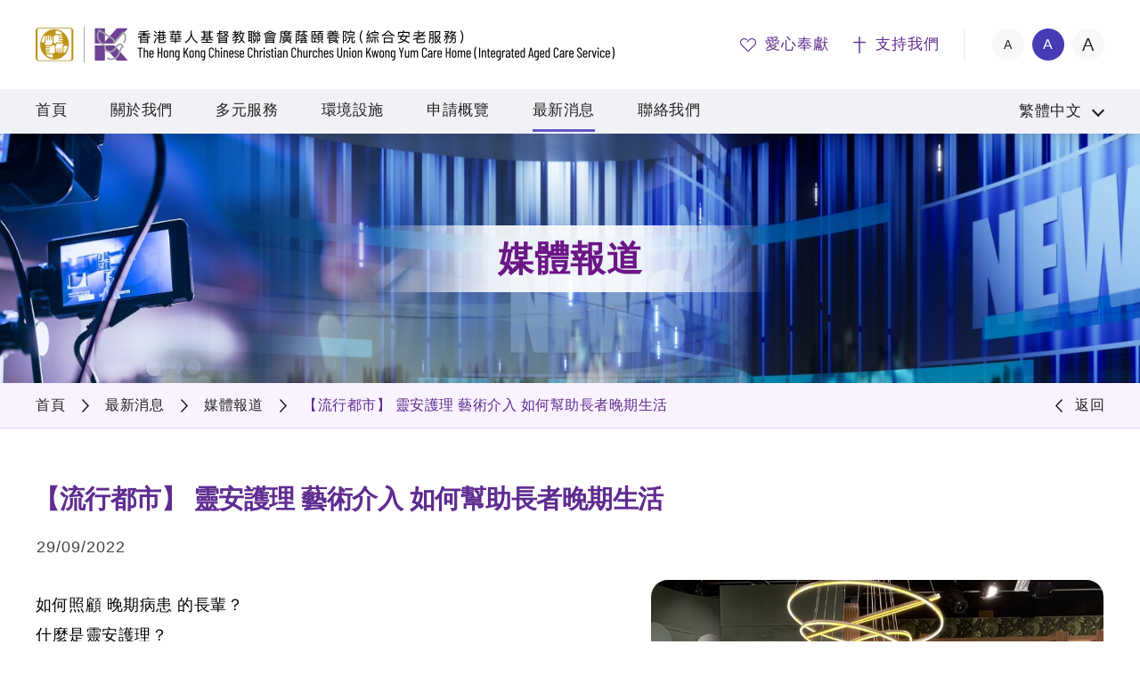

--- FILE ---
content_type: text/html; charset=utf-8
request_url: https://hkcccu.kych.org.hk/zh-hant/news/media/22/
body_size: 4453
content:
<html lang="zh-hant">
    <head>
        <meta http-equiv="X-UA-Compatible" content="IE=edge" />
        <title>最新消息-媒體報道 | 香港華人基督教聯會廣蔭頤養院(綜合安老服務)</title>
        <meta http-equiv="Content-Type" content="text/html; charset=utf-8" />
        <meta http-equiv="imagetoolbar" content="no" />
        <meta name="viewport" content="width=device-width, initial-scale=1">
        <meta name="description" content="The Hong Kong Chinese Christian Churches UnionKwong Yum Care Home (Integrated Aged Care Service)" />
<meta name="format-detection" content="telephone=no" />
<meta name="keywords" content="The Hong Kong Chinese Christian Churches Union Kwong Yum Care Home (Integrated Aged Care Service)" />
<meta property="og:description" content="The Hong Kong Chinese Christian Churches UnionKwong Yum Care Home (Integrated Aged Care Service)" />
<meta property="og:image" content="http://hkcccu.kych.org.hk/cache/img/df82e71a10e75c11e1da3d65a084d94a.png" />
<meta property="og:image:height" content="800" />
<meta property="og:image:secure_url" content="https://hkcccu.kych.org.hk/cache/img/df82e71a10e75c11e1da3d65a084d94a.png" />
<meta property="og:image:type" content="image/png" />
<meta property="og:image:width" content="800" />
<meta property="og:title" content="最新消息-媒體報道 | 香港華人基督教聯會廣蔭頤養院(綜合安老服務)" />
<meta property="og:type" content="website" />
<meta property="og:url" content="https://hkcccu.kych.org.hk/zh-hant/news/media/22/" />
<meta name="viewport" content="width=device-width" />
        <meta name="csrf-token" content="6a9e5b590bc3a94a2fe11262594725d0"/>
        <link rel="canonical" href="https://hkcccu.kych.org.hk/zh-hant/news/media/22/" /> 
                <link rel="shortcut icon" href="/img/favicon.ico" />
        <link rel="apple-touch-icon" href="/img/smartphone-icon.png" />
        <link rel="apple-touch-icon-precomposed" href="/img/smartphone-icon.png" />
        <link rel="stylesheet" type="text/css" href="/plugins/base/iweb.min.css" />
        <link rel="stylesheet" type="text/css" href="/css/editor.css" />
                <link rel="stylesheet" type="text/css" href="/zh-hant/cache/css/acc67bd8f94fbdd1e14a96a8e4900d48.css" />
        <script type="text/javascript" src="/js/jquery.js"></script>
        <script type="text/javascript" src="/js/jquery-migrate.js"></script>
        <script type="text/javascript" src="/js/validator.class.js"></script>
        <script type="text/javascript" src="/js/jquery.table.js"></script>
        <script type="text/javascript" src="/plugins/base/iweb.min.js"></script>
                <script type="text/javascript" src="/zh-hant/cache/js/lang.js"></script>
        <script type="text/javascript" src="/js/function.js"></script>
        <script type="text/javascript" src="/js/common.js"></script>
        <!-- Google tag (gtag.js) -->
<script async src="https://www.googletagmanager.com/gtag/js?id=AW-783057724"></script>
<script>
window.dataLayer = window.dataLayer || [];
function gtag(){dataLayer.push(arguments);}
gtag('js', new Date());

gtag('config', 'AW-783057724');
</script>
<!-- Google tag (gtag.js) -->
<script async src=https://www.googletagmanager.com/gtag/js?id=AW-10930357532>
</script>
<script>
  window.dataLayer = window.dataLayer || [];
  function gtag(){dataLayer.push(arguments);}
  gtag('js', new Date());

  gtag('config', 'AW-10930357532');
</script>

<!-- Global site tag (gtag.js) - Google Analytics -->
<script async src="https://www.googletagmanager.com/gtag/js?id=G-4G2BT2XSCM"></script>
<script>
  window.dataLayer = window.dataLayer || [];
  function gtag(){dataLayer.push(arguments);}
  gtag('js', new Date());

  gtag('config', 'G-4G2BT2XSCM');
</script> 
<script>
window.addEventListener("load", function () {
if (window.location.href.includes("/zh-hant/application/")) {
gtag('event', '申請概覽');
};
});
</script>    </head>
    <body>
        <div id="header">
            <div>
                <a class="logo" href="/zh-hant/">
                    <img src="/img/logo.png" alt="logo" class="desktop"/>
                    <img src="/img/logo-tablet.png" alt="logo" class="tablet"/>
                    <img src="/img/logo-mobile.png" alt="logo" class="mobile"/>
                </a>
                <div class="right">
                    <div class="icon-link">
                        <a href="/zh-hant/support/donation/">
                            <img src="/img/common/icon-dedication.png" alt="icon-dedication" width="18"/>
                            <span>愛心奉獻</span>
                        </a><!--
                        --><a href="/zh-hant/support/volunteer/">
                            <img src="/img/common/icon-support.png" alt="icon-support" width="14"/>
                            <span>支持我們</span>
                        </a>
                    </div>
                    <div class="font">
                        <a class="font-switch small" href="#" data-size="small">A</a><!--
                        --><a class="font-switch middle current" href="#" data-size="middle">A</a><!--
                        --><a class="font-switch large" href="#" data-size="large">A</a>
                    </div>
                </div>
                <div class="clearboth"></div>
                <div class="nav">
                    <div class="control">
                        <a class="open" href="#">
                            <img src="/img/common/icon-menu.png" alt="icon-menu"/>
                        </a>
                        <a class="close" href="#">
                            <img src="/img/common/icon-menu-close.png" alt="icon-menu-close"/>
                        </a>
                    </div>
                    <div class="list list-zh">
                        <ul>
                                                        <li>
                                <a href="/zh-hant/">
                                    首頁                                </a>
                                                            </li>
                                                        <li>
                                <a  class="parent"href="/zh-hant/about/">
                                    關於我們                                </a>
                                                                <ol class="sub">
                                                                        <li>
                                        <a href="/zh-hant/about/history/">
                                            歷史背景                                        </a>
                                    </li>
                                                                        <li>
                                        <a href="/zh-hant/about/idea/">
                                            院徽意念                                        </a>
                                    </li>
                                                                        <li>
                                        <a href="/zh-hant/about/philosophy/">
                                            服務理念                                        </a>
                                    </li>
                                                                        <li>
                                        <a href="/zh-hant/about/feature/">
                                            服務特色                                        </a>
                                    </li>
                                                                    </ol>
                                                            </li>
                                                        <li>
                                <a  class="parent"href="/zh-hant/services/">
                                    多元服務                                </a>
                                                                <ol class="sub">
                                                                        <li>
                                        <a href="/zh-hant/services/elder/">
                                            長期住宿照顧服務                                        </a>
                                    </li>
                                                                        <li>
                                        <a href="/zh-hant/services/transitional/">
                                            過渡性照顧服務                                        </a>
                                    </li>
                                                                        <li>
                                        <a href="/zh-hant/services/center/">
                                            靈安晚期照顧服務中心                                        </a>
                                    </li>
                                                                        <li>
                                        <a href="/zh-hant/services/lastpage/">
                                            一頁．靈安                                        </a>
                                    </li>
                                                                        <li>
                                        <a href="/zh-hant/services/dementia/">
                                            智．愛程牽（延緩認知障礙症照顧服務）                                        </a>
                                    </li>
                                                                    </ol>
                                                            </li>
                                                        <li>
                                <a  class="parent"href="/zh-hant/facilities/">
                                    環境設施                                </a>
                                                                <ol class="sub">
                                                                        <li>
                                        <a href="/zh-hant/facilities/environment/">
                                            房間環境                                        </a>
                                    </li>
                                                                    </ol>
                                                            </li>
                                                        <li>
                                <a  class="parent"href="/zh-hant/application/">
                                    申請概覽                                </a>
                                                                <ol class="sub">
                                                                        <li>
                                        <a href="/zh-hant/application/fee/">
                                            收費概覽                                        </a>
                                    </li>
                                                                    </ol>
                                                            </li>
                                                        <li>
                                <a  class="parent current"href="/zh-hant/news/">
                                    最新消息                                </a>
                                                                <ol class="sub">
                                                                        <li>
                                        <a href="/zh-hant/news/events/">
                                            最新動態                                        </a>
                                    </li>
                                                                        <li>
                                        <a href="/zh-hant/news/activities/">
                                            活動總覽                                        </a>
                                    </li>
                                                                        <li>
                                        <a href="/zh-hant/news/story/">
                                            故事分享                                        </a>
                                    </li>
                                                                        <li>
                                        <a href="/zh-hant/news/media/">
                                            媒體報道                                        </a>
                                    </li>
                                                                        <li>
                                        <a href="/zh-hant/news/publication/">
                                            刊物/表格                                        </a>
                                    </li>
                                                                    </ol>
                                                            </li>
                                                        <li>
                                <a href="/zh-hant/contact/">
                                    聯絡我們                                </a>
                                                            </li>
                                                    </ul>
                    </div>
                    <div class="language">
                        <select id="lang-switch" data-virtual="1">
                            <option value="en">English</option>
                            <option value="zh-hant"selected>繁體中文</option>
                            <option value="zh-hans">简体中文</option>
                        </select>
                    </div>
                    <div class="clearboth"></div>
                </div>
                <div class="nav-mobile">
                    <div>
                        <div class="font">
                            <a class="font-switch small" href="#" data-size="small">A</a><!--
                            --><a class="font-switch middle current" href="#" data-size="middle">A</a><!--
                            --><a class="font-switch large" href="#" data-size="large">A</a>
                        </div>
                        <div class="clearboth"></div>
                        <div class="icon-link">
                            <a href="/zh-hant/support/donation/">
                                <img src="/img/common/icon-dedication.png" alt="icon-dedication" width="18"/>
                                <span>愛心奉獻</span>
                            </a><!--
                            --><a href="/zh-hant/support/volunteer/">
                                <img src="/img/common/icon-support.png" alt="icon-support" width="14"/>
                                <span>支持我們</span>
                            </a>
                        </div>
                        <div class="clearboth"></div>
                        <div class="list">
                            <ul>
                                                                <li>
                                    <a href="/zh-hant/">
                                        首頁                                    </a>
                                                                    </li>
                                                                <li>
                                    <a  class="parent"href="/zh-hant/about/">
                                        關於我們                                    </a>
                                                                        <ol class="sub">
                                                                                                                        <li>
                                            <a href="/zh-hant/about/history/">
                                                歷史背景                                            </a>
                                        </li>
                                                                                <li>
                                            <a href="/zh-hant/about/idea/">
                                                院徽意念                                            </a>
                                        </li>
                                                                                <li>
                                            <a href="/zh-hant/about/philosophy/">
                                                服務理念                                            </a>
                                        </li>
                                                                                <li>
                                            <a href="/zh-hant/about/feature/">
                                                服務特色                                            </a>
                                        </li>
                                                                            </ol>
                                                                    </li>
                                                                <li>
                                    <a  class="parent"href="/zh-hant/services/">
                                        多元服務                                    </a>
                                                                        <ol class="sub">
                                                                                                                        <li>
                                            <a href="/zh-hant/services/elder/">
                                                長期住宿照顧服務                                            </a>
                                        </li>
                                                                                <li>
                                            <a href="/zh-hant/services/transitional/">
                                                過渡性照顧服務                                            </a>
                                        </li>
                                                                                <li>
                                            <a href="/zh-hant/services/center/">
                                                靈安晚期照顧服務中心                                            </a>
                                        </li>
                                                                                <li>
                                            <a href="/zh-hant/services/lastpage/">
                                                一頁．靈安                                            </a>
                                        </li>
                                                                                <li>
                                            <a href="/zh-hant/services/dementia/">
                                                智．愛程牽（延緩認知障礙症照顧服務）                                            </a>
                                        </li>
                                                                            </ol>
                                                                    </li>
                                                                <li>
                                    <a  class="parent"href="/zh-hant/facilities/">
                                        環境設施                                    </a>
                                                                        <ol class="sub">
                                                                                <li>
                                            <a href="/zh-hant/facilities/">
                                                生活環境                                            </a>
                                        </li>
                                                                                                                        <li>
                                            <a href="/zh-hant/facilities/environment/">
                                                房間環境                                            </a>
                                        </li>
                                                                            </ol>
                                                                    </li>
                                                                <li>
                                    <a  class="parent"href="/zh-hant/application/">
                                        申請概覽                                    </a>
                                                                        <ol class="sub">
                                                                                <li>
                                            <a href="/zh-hant/application/">
                                                入住流程                                            </a>
                                        </li>
                                                                                                                        <li>
                                            <a href="/zh-hant/application/fee/">
                                                收費概覽                                            </a>
                                        </li>
                                                                            </ol>
                                                                    </li>
                                                                <li>
                                    <a  class="parent current"href="/zh-hant/news/">
                                        最新消息                                    </a>
                                                                        <ol class="sub">
                                                                                                                        <li>
                                            <a href="/zh-hant/news/events/">
                                                最新動態                                            </a>
                                        </li>
                                                                                <li>
                                            <a href="/zh-hant/news/activities/">
                                                活動總覽                                            </a>
                                        </li>
                                                                                <li>
                                            <a href="/zh-hant/news/story/">
                                                故事分享                                            </a>
                                        </li>
                                                                                <li>
                                            <a href="/zh-hant/news/media/">
                                                媒體報道                                            </a>
                                        </li>
                                                                                <li>
                                            <a href="/zh-hant/news/publication/">
                                                刊物/表格                                            </a>
                                        </li>
                                                                            </ol>
                                                                    </li>
                                                                <li>
                                    <a href="/zh-hant/contact/">
                                        聯絡我們                                    </a>
                                                                    </li>
                                                            </ul>
                        </div>
                    </div>
                </div>
            </div>
        </div>
        <div class="clearboth"></div>
        <div id="main">
                        <div id="inner-banner-wrap" style="background-image:url(upload/page/22/inner_banner/620cc06c9fea4.jpg)">
                <div class="inner"><h1 class="title"><span>媒體報道</span></h1></div>
            </div>
                        <div id="inner-path-wrap">
                <div>
                                                            <a class="link" href="/zh-hant/">首頁</a>
                                                            <img class="arrow" src="/img/common/arrow-path.png" alt="arrow-path"/>
                                        <a class="link" href="/zh-hant/news/">最新消息</a>
                                                            <img class="arrow" src="/img/common/arrow-path.png" alt="arrow-path"/>
                                        <a class="link" href="/zh-hant/news/media/">媒體報道</a>
                                                            <img class="arrow" src="/img/common/arrow-path.png" alt="arrow-path"/>
                                        <a class="link current" href="/zh-hant/news/media/22/">【流行都市】 靈安護理 藝術介入 如何幫助長者晚期生活</a>
                                                                                <a class="back" href="/zh-hant/news/media/"><img class="arrow" src="/img/common/arrow-back.png" alt="arrow-back"/><span>返回</span></a>
                                            
                                        <div class="clearboth"></div>
                </div>
            </div>
                                    <div id="news-wrap" class="inner-page">
                <script type="text/javascript">
							if(window.location.protocol.toLowerCase().indexOf('https:') == -1)
							{
								window.location.href = 'https://'+ window.location.host + window.location.pathname;
							}
					     </script><script type="text/javascript" src="/js/jquery.Slider.js"></script>
<script>
$(document).ready(function(){
    $('.media_detail .container .content .editor .slider-container').Slider({
        slides: '.wrapper > .cell',
        fixedSlide: 1,
        autoPlay: 0,
        autoMargin: false,
        swipeControl: true,
        infiniteLoop: true,
        dummySlide: true
    });
});
</script>
<div class="media_detail">
	<div class="container">
		<div class="title">【流行都市】 靈安護理 藝術介入 如何幫助長者晚期生活</div>
		<div class="date">29/09/2022</div>
		<div class="content">
			<article class="iweb-editor editor">
                				<div class="slider-container">
					<div class="wrapper">
                        						<div class="cell"><img src="/cache/img/6df3e556391415fe900483ff21738591.jpg" alt="IMG_5321" width="800" height="800" /></div>
                        					</div>
					<div class="control">
						<div class="prev"></div>
						<div class="next"></div>
					</div>
				</div>
                                <p><span class="style-scope yt-formatted-string" dir="auto">如何照顧 晚期病患 的長輩？ <br />什麼是靈安護理？ <br />以藝術介入對長者有什麼療癒的力量？ <br />感謝 </span><a class="yt-simple-endpoint style-scope yt-formatted-string" dir="auto" spellcheck="false" href="https://www.youtube.com/hashtag/流行都市">流行都市</a><span class="style-scope yt-formatted-string" dir="auto"> 訪問本院何婉慧院長和中心經理袁巧兒姑娘，分享維拉律敦治‧荻茜靈安晚期照顧服務中心點滴，怎樣實踐 </span><a class="yt-simple-endpoint style-scope yt-formatted-string" dir="auto" spellcheck="false" href="https://www.youtube.com/hashtag/靈安護理">靈安護理</a><span class="style-scope yt-formatted-string" dir="auto"> ，為長輩建立璀璨、盛載和延展的生命，節目中更可看到長輩的作品和背後的動人故事，鼓勵大家邀請親友一同收看。<br /><br />觀看影片︰https://youtu.be/yi5q8LyizmA&nbsp;<br /><br /></span><a class="yt-simple-endpoint style-scope yt-formatted-string" dir="auto" spellcheck="false" href="https://www.youtube.com/watch?v=yi5q8LyizmA&amp;t=30s">00:30</a><span class="style-scope yt-formatted-string" dir="auto"> 疫情爆發時如何面對？ <br /></span><a class="yt-simple-endpoint style-scope yt-formatted-string" dir="auto" spellcheck="false" href="https://www.youtube.com/watch?v=yi5q8LyizmA&amp;t=180s">03:00</a><span class="style-scope yt-formatted-string" dir="auto"> 怎樣開始 維拉律敦治‧荻茜靈安晚期照顧中心？ <br /></span><a class="yt-simple-endpoint style-scope yt-formatted-string" dir="auto" spellcheck="false" href="https://www.youtube.com/watch?v=yi5q8LyizmA&amp;t=260s">04:20</a><span class="style-scope yt-formatted-string" dir="auto"> 靈安護理 (Namaste care) 怎樣推行？ <br /></span><a class="yt-simple-endpoint style-scope yt-formatted-string" dir="auto" spellcheck="false" href="https://www.youtube.com/watch?v=yi5q8LyizmA&amp;t=338s">05:38</a><span class="style-scope yt-formatted-string" dir="auto"> 與長輩「留住幸福的溫度」感人片段。 <br /></span><a class="yt-simple-endpoint style-scope yt-formatted-string" dir="auto" spellcheck="false" href="https://www.youtube.com/watch?v=yi5q8LyizmA&amp;t=510s">08:30</a><span class="style-scope yt-formatted-string" dir="auto"> 以藝術介入如何讓長者表達真實的自己？<br /><br /></span></p>			</article>
		</div>
	</div>
</div>
                <div class="clearboth"></div>
            </div>
        </div>
        <div id="footer">
            <div>
                <div class="right">
                    <form id="subscription-form" method="post" action="/zh-hant/index/subscription/">
                        <label class="title">緊貼最新資訊，立即訂閱</label>
                        <input type="text" id="subscriber_email" name="subscriber_email" placeholder="電郵"/>
                        <button type="submit">提交</button>
                        <div class="remark">你將接收由香港華人基督教聯會廣蔭頤養院(綜合安老服務)發出的推廣資訊。您可以透過電子通訊中提供的連接取消訂閱，而您以上提供的信息將會根據迎本服務大樓的<a href="/zh-hant/policy/"><u>私隱政策</u></a>及<a href="/zh-hant/disclaimer/"><u>個人資料收集聲明</u></a>妥善處理。</div>
                    </form>
                </div>
                <div class="left">
                    <div class="logo"><img src="/img/logo-footer.png" alt="logo-footer"/></div>
                    <div class="contact"><!--
                                                --><div>
                            <img src="/img/common/icon-contact-phone.png" alt="icon-contact-phone"/>
                            <span>(852) 2343 1331</span>
                        </div><!--
                                                                        --><div>
                            <img src="/img/common/icon-contact-fax.png" alt="icon-contact-fax"/>
                            <span>(852) 2357 4511</span>
                        </div><!--
                                                                        --><div>
                            <img src="/img/common/icon-contact-address.png" alt="icon-contact-address"/>
                            <span>九龍觀塘功樂道88號</span>
                        </div><!--
                                                                        --><div>
                            <img src="/img/common/icon-contact-email.png" alt="icon-contact-email"/>
                            <a href="mailto:info@hkcccu.kych.org.hk"><span>info@hkcccu.kych.org.hk</span></a>
                        </div><!--
                                                                        --><div>
                            <img src="/img/common/icon-facebook.png" alt="icon-facebook"/>
                            <a href="https://www.facebook.com/kwongyumcarehome" target="_blank"><span>KwongYumCareHome</span></a>
                        </div><!--
                                                                        --><div>
                            <img src="/img/common/icon-youtube.png" alt="icon-youtube"/>
                            <a href="https://www.youtube.com/channel/UCWkxkK2hK-Q1bjQVHz-LsKQ" target="_blank"><span>KwongYumCareHome</span></a>
                        </div><!--
                                                --><div>
                            <img src="/img/common/icon_sm_ig.png" alt="icon-instagram"/>
                            <a href="https://www.instagram.com/kwongyumcarehome/" target="_blank"><span>KwongYumCareHome</span></a>
                        </div><!--
                        --><div>
                            <img src="/img/common/icon_sm_in.png" alt="icon-linktr"/>
                            <a href="https://linktr.ee/kwongyumcarehome" target="_blank"><span>KwongYumCareHome</span></a>
                        </div><!--
                        --></div>
                </div>
                <div class="clearboth"></div>
                <div class="nav">
                    <ul>
                        <li><a href="/zh-hant/disclaimer/">免責聲明</a></li>
                        <li><span></span></li>
                        <li><a href="/zh-hant/policy/">私隱政策</a></li>
                        <li><span></span></li>
                        <li><a href="/zh-hant/copyright/">版權聲明</a></li>
                    </ul>
                </div>
                <div class="copyright">
                    <div>Copyright © The Hong Kong Chinese Christian Churches Union.</div>
                    <div>Powered by <a href="//www.anglia.com.hk" target="_blank">ANGLIA.</a></div>
                </div>
                <div class="clearboth"></div>
            </div>
        </div>
    </body>
</html>

--- FILE ---
content_type: text/css
request_url: https://hkcccu.kych.org.hk/plugins/base/iweb.min.css
body_size: 3391
content:
* {font-family: Arial,Helvetica,'Microsoft JhengHei','微軟正黑體',sans-serif;box-sizing: border-box;outline: none;padding: 0px;margin: 0px;word-wrap: break-word;-webkit-tap-highlight-color: rgba(0,0,0,0);-webkit-text-size-adjust: 100%;}*:after, *:before {padding: 0px;margin: 0px;box-sizing: border-box;}*:focus {box-shadow: 0px 0px 4px #0099ff;}.clearboth {position: relative;display: block;clear: both;width: 100%;height: 0px;overflow: hidden;}html {font-size: 1em;width: 100%;height: 100%;}html.small-font {font-size: 0.875em;}html.large-font {font-size: 1.25em;}body {font-size: 1rem;width: 100%;min-width: 360px;opacity: 0;-ms-filter: "progid:DXImageTransform.Microsoft.Alpha(Opacity=0)";}table {border-collapse: collapse;}table th, table td {padding: 4px;}a {color: #222;cursor: pointer;text-decoration: none;-webkit-touch-callout: none;}a.font-switch {position: relative;display: inline-block;font-size: 16px;width: 36px;height: 36px;text-align: center;line-height: 36px;border: 1px solid #ddd;margin: 0px 4px;border-radius: 4px;vertical-align: top;}a.font-switch.small {font-size: 14px;}a.font-switch.large {font-size: 20px;}a.font-switch.current {background: #96b97d;}img {font-size: 0px;max-width: 100%;height: auto;border: 0px;vertical-align: middle;}img.image-grayscale {filter: url('data:image/svg+xml;charset=utf-8,<svg xmlns="http://www.w3.org/2000/svg"><filter id="filter"><feColorMatrix type="matrix" color-interpolation-filters="sRGB" values="0.2126 0.7152 0.0722 0 0 0.2126 0.7152 0.0722 0 0 0.2126 0.7152 0.0722 0 0 0 0 0 1 0" /></filter></svg>#filter');-webkit-filter: grayscale(100%);filter: grayscale(100%);}video {max-width: 100%;height: auto;}input[type="text"], input[type="number"], input[type="password"], textarea {-webkit-appearance: none;-moz-appearance: none;appearance: none;font-size: 1rem;max-width: 100%;padding: 6px 12px;border: 1px solid #ddd;border-radius: 4px;resize: none;}input[type="button"], input[type="submit"], input[type="reset"], button {-webkit-appearance: none;-moz-appearance: none;appearance: none;font-size: 1rem;max-width: 100%;padding: 2px;border: 0px;border-radius: 4px;cursor: pointer;}body.iweb {height: auto;overflow-x: hidden;overflow-y: scroll;opacity: 1;-ms-filter: "progid:DXImageTransform.Microsoft.Alpha(Opacity=100)";}body.iweb-macosx {height: 100%;overflow: hidden!important;}body.iweb-disable-scroll {padding-right: 17px;overflow: hidden!important;}body.iweb-mobile.iweb-disable-scroll {padding-right: 0px;}body.iweb > .iweb-viewer {position: relative;margin: auto;overflow: hidden;box-shadow: 0px -10px 10px #ddd;}body.iweb-macosx > .iweb-viewer {height: 100%;}.iweb-processing {position: fixed;background: #fff;top: 0px;left: 0px;width: 100%;height: 100%;z-index: 999;}.iweb-processing > .loading {position: absolute;display: block;width: 48px;height: 48px;top: 50%;left: 50%;margin-top: -24px;margin-left: -24px;}.iweb-processing > .loading > .icon {width: 100%;}.iweb-processing > .loading > .icon > circle {stroke: #96b97d;}.iweb-editor {position: relative;font-size: 1rem;line-height: 1.8;overflow: auto;-webkit-overflow-scrolling: touch;}.iweb-editor ul, .iweb-editor ol {list-style-position: outside;padding-left: 30px;}.iweb-editor img.left {float: right;margin-left: 20px;margin-bottom: 20px;}.iweb-editor img.right {float: left;margin-right: 20px;margin-bottom: 20px;}.iweb-editor hr {border: 0px;border-top: 1px solid #ddd;}.iweb-editor:before, .iweb-editor:after {position: relative;display: block;clear: both;content: '';width: 100%;}.iweb-selector {position: relative;display: block;max-width: 100%;border: 1px solid #ddd;border-radius: 4px;vertical-align: top;}.iweb-selector:before {position: absolute;content: '';display: inline-block;width: 0px;height: 0px;top: 50%;right: 13px;margin-top: -6px;border-color: #222;border-style: solid;border-width: 0px 2px 2px 0px;padding: 3px;-webkit-transform: rotate(45deg);transform: rotate(45deg);-webkit-transition-duration: 0.5s;transition-duration: 0.5s;cursor: pointer;}.iweb-selector.show:before {margin-top: -2px;-webkit-transform: rotate(-135deg);transform: rotate(-135deg);}.iweb-selector * {-webkit-user-select: none;-moz-user-select: none;-ms-user-select: none;user-select: none;cursor: pointer;}.iweb-selector > div.real {position: relative;background: transparent;display: block;}.iweb-selector > div.real.hidden {height: 0px!important;overflow: hidden;}.iweb-selector > div.real > select {position: relative;display: block;background: transparent;font-size: 1rem;padding-top: 4px;padding-left: 12px;padding-right: 36px;padding-bottom: 4px;border: 0px;border-radius: 0px;width: 100%;line-height: 1.8;text-overflow: ellipsis;-webkit-appearance: none;-moz-appearance: none;appearance: none;cursor: pointer;}.iweb-selector > div.real > select::-ms-expand {display: none;}.iweb-selector > div.virtual {position: relative;}.iweb-selector > div.virtual > div {position: relative;}.iweb-selector > div.virtual > div.result > a {position: relative;background: transparent;display: block;font-size: 1rem;padding-top: 4px;padding-left: 10px;padding-right: 36px;padding-bottom: 4px;line-height: 1.8;text-overflow: ellipsis;white-space: nowrap;overflow: hidden;}.iweb-selector > div.virtual > div.options > ul {position: absolute;background: #fff;display: none;list-style: none;top: 100%;left: -1px;right: -1px;max-height: 240px;border: 1px solid #ddd;border-bottom-left-radius: 4px;border-bottom-right-radius: 4px;overflow: auto;z-index: 1;-webkit-overflow-scrolling: touch;}.iweb-selector.show > div.virtual > div.options > ul {display: block;}.iweb-selector > div.virtual > div.options ul > li {position: relative;display: block;}.iweb-selector > div.virtual > div.options ul > li > a {position: relative;display: block;padding-top: 4px;padding-left: 12px;padding-right: 12px;padding-bottom: 4px;line-height: 1.8;}.iweb-selector-multiple > div.virtual > div.options ul > li > a {padding-left: 40px;}.iweb-selector-multiple > div.virtual > div.options ul > li > a:before {position: absolute;background: #fff;content: '';top: 50%;left: 10px;width: 20px;height: 20px;border: 2px solid #ddd;border-radius: 4px;margin-top: -11px;}.iweb-selector-multiple > div.virtual > div.options ul > li.node-parent > a:before {width: 15px;height: 0px;left: 12px;border: 1px solid #ddd;margin-top: -1px;}.iweb-selector > div.virtual > div.options ul > li.node-selected > a, .iweb-selector > div.virtual > div.options ul > li > a:hover {background: #96b97d;color: #fff;}.iweb-selector-multiple > div.virtual > div.options ul > li.node-selected > a:after {font-family: Arial,Helvetica,sans-serif;position: absolute;content: '✔';color: #96b97d;font-size: 18px;font-weight: bold;top: 50%;left: 12px;width: 20px;height: 20px;margin-top: -16px;}.iweb-selector > div.virtual > div.options > ul > li > ul {position: relative;display: block;}.iweb-selector-multiple > div.virtual > div.options > ul > li > ul {margin-left: 30px;}.iweb-selector > div.virtual > div.options > ul > li > ul > li > a {padding-left: 30px;}.iweb-selector-multiple > div.virtual > div.options > ul > li > ul > li > a {padding-left: 40px;}.iweb-checkbox {position: relative;display: inline-block;vertical-align: top;padding-left: 20px;}.iweb-checkbox * {cursor: pointer;}.iweb-checkbox > div.options {position: absolute;top: 3px;left: 0px;width: 24px;height: 24px;padding: 2px;overflow: hidden;}.iweb-checkbox > div.options > div {position: relative;width: 100%;height: 100%;}.iweb-checkbox > div.options > div:before {position: absolute;background: #fff;content: '';top: 0px;left: 0px;width: 100%;height: 100%;border: 2px solid #ddd;border-radius: 4px;}.iweb-checkbox > div.options > div.error:before {border-color: #ffaaaa!important;}.iweb-checkbox > div.options > div.checked:after {font-family: Arial,Helvetica,sans-serif;position: absolute;content: '✔';color: #96b97d;font-size: 18px;font-weight: bold;top: -2px;left: 2px;}.iweb-checkbox > div.options > div > input {position: absolute;top: 0px;left: 0px;width: 100%;height: 100%;opacity: 0;-ms-filter: "progid:DXImageTransform.Microsoft.Alpha(Opacity=0)";cursor: pointer;z-index: 1;}.iweb-checkbox > div.options > div > a {position: absolute;display: block;top: 2px;left: 2px;right: 2px;bottom: 2px;z-index: 2;}.iweb-checkbox > div.virtual-msg {position: relative;line-height: 30px;}.iweb-checkbox > div.virtual-msg > label {display: block;padding-left: 10px;}.iweb-checkbox > div.virtual-msg > label > a {text-decoration: underline;}.iweb-radiobox {position: relative;display: inline-block;vertical-align: top;padding-left: 20px;}.iweb-radiobox * {cursor: pointer;}.iweb-radiobox > div.options {position: absolute;top: 2px;left: 0px;width: 24px;height: 24px;padding: 2px;overflow: hidden;}.iweb-radiobox > div.options > div {position: relative;width: 100%;height: 100%;}.iweb-radiobox > div.options > div:before {position: absolute;background: #fff;content: '';top: 0px;left: 0px;width: 100%;height: 100%;border: 2px solid #ddd;border-radius: 50%;}.iweb-radiobox > div.options > div.error:before {border-color: #ffaaaa!important;}.iweb-radiobox > div.options > div.checked:after {font-family: Arial,Helvetica,sans-serif;position: absolute;background: #96b97d;content: '';width: 60%;height: 60%;top: 20%;left: 20%;border-radius: 50%;overflow: hidden;}.iweb-radiobox > div.options > div > input {position: absolute;top: 0px;left: 0px;width: 100%;height: 100%;opacity: 0;-ms-filter: "progid:DXImageTransform.Microsoft.Alpha(Opacity=0)";cursor: pointer;z-index: 1;}.iweb-radiobox > div.options > div > a {position: absolute;display: block;top: 2px;left: 2px;right: 2px;bottom: 2px;border-radius: 50%;z-index: 2;}.iweb-radiobox > div.virtual-msg {position: relative;line-height: 30px;}.iweb-radiobox > div.virtual-msg > label {display: block;padding-left: 10px;}.iweb-radiobox > div.virtual-msg > label > a {text-decoration: underline;}.iweb-responsive {position: relative;max-width: 100%;overflow: hidden;}.iweb-responsive > .vframe {position: absolute;top: 0px;left: 0px;width: 100%;height: 100%;}.iweb-alert {position: fixed;background: rgba(0,0,0,0.7);top: 0px;left: 0px;right: 0px;bottom: 0px;overflow: hidden;z-index: 800;-webkit-overflow-scrolling: touch;}.iweb-alert > div {position: relative;width: 100%;height: 100%;padding: 20px!important;margin: auto;overflow-x: hidden;overflow-y: scroll;}.iweb-alert > div:before {position: relative;display: inline-block;content: '';width: 0px;height: 82%;vertical-align: middle;}.iweb-alert div.iscroll-macosx:before {height: 32%;}.iweb-alert .async-content {position: relative;display: inline-block;width: 100%;vertical-align: middle;}.iweb-alert .async-content > div {position: relative;display: block;background: #fff;max-width: 360px;height: auto;margin: auto;border-radius: 4px;border-top: 4px solid #96b97d;overflow: hidden;}.iweb-alert .async-content > div > .message {position: relative;display: block;font-size: 1rem;font-weight: bold;line-height: 1.8;text-align: center;padding-top: 36px;padding-left: 15px;padding-right: 15px;padding-bottom: 36px;}.iweb-alert .async-content > div > .btn-close {position: relative;background: transparent;display: block;font-size: 1rem;font-weight: bold;width: 100%;padding: 8px;border-top: 1px solid #ddd;}.iweb-alert .async-content > div > .btn-yes {position: relative;background: transparent;display: inline-block;width: 50%;font-size: 1rem;font-weight: bold;border: 0px;border-top: 1px solid #ddd;border-right: 1px solid #ddd;padding: 8px;}.iweb-alert .async-content > div > .btn-no {position: relative;background: transparent;display: inline-block;width: 50%;font-size: 1rem;font-weight: bold;border-top: 1px solid #ddd;padding: 8px;}.iweb-alert .async-content > div > .btn:hover, .iweb-alert .async-content > div > .btn:active {opacity: 0.8;-ms-filter: "progid:DXImageTransform.Microsoft.Alpha(Opacity=80)";}.iweb-dialog {position: fixed;background: rgba(0,0,0,0.7);top: 0px;left: 0px;right: 0px;bottom: 0px;overflow: hidden;z-index: 700;-webkit-overflow-scrolling: touch;}.iweb-dialog > div {position: relative;width: 100%;height: 100%;padding: 20px!important;margin: auto;overflow-x: hidden;overflow-y: scroll;}.iweb-dialog .async-loading {position: absolute;display: block;width: 48px;height: 48px;top: 50%;left: 50%;margin-top: -24px;margin-left: -24px;}.iweb-dialog .async-loading > .icon {width: 100%;}.iweb-dialog .async-loading > .icon > circle {stroke: #fff;}.iweb-dialog .async-virtual {position: fixed;top: 0px;left: 0px;right: 17px;bottom: 0px;}.iweb-mobile .iweb-dialog .async-virtual {right: 0px;}.iweb-dialog .async-content {position: relative;max-width: 980px;margin-top: 120px;margin-left: auto;margin-right: auto;margin-bottom: 120px;opacity: 0;-ms-filter: "progid:DXImageTransform.Microsoft.Alpha(Opacity=0)";z-index: 1;}.iweb-dialog .async-content > .btn-close {position: absolute;background: #fff;font-family: Arial, Baskerville, monospace;font-size: 32px;display: inline-block;width: 40px;height: 40px;top: -60px;left: 50%;margin-left: -20px;border-radius: 50%;line-height: 40px;text-align: center;z-index: 1;}.iweb-dialog .async-content > div {position: relative;background: #fff;min-height: 120px;border-radius: 4px;padding: 20px;overflow: hidden;}.iweb-dialog .async-content > div:before, .iweb-dialog .async-content > div:after {position: relative;display: block;clear: both;content: '';width: 100%;}.iweb-pagination {position: relative;display: inline-block;}.iweb-pagination > ul {list-style: none;white-space: nowrap;}.iweb-pagination > ul > li {display: inline-block;vertical-align: middle;margin-left: 2px;margin-right: 2px;}.iweb-pagination > ul > li > a {position: relative;display: block;text-align: center;border: 1px solid #ddd;padding: 2px;color: #222;min-width: 28px;height: 28px;border-radius: 4px;}.iweb-pagination > ul > li > a.current {background: #96b97d;color: #fff;}.iweb-pagination > ul > li > a > span {line-height: 22px;}.iweb-pagination > ul > li > a > i {position: absolute;border-color: #222;border-style: solid;border-width: 0px 1px 1px 0px;display: inline-block;top: 50%;left: 11px;padding: 3px;margin-top: -3px;}.iweb-pagination > ul > li > a.first > i {-webkit-transform: rotate(135deg);transform: rotate(135deg);}.iweb-pagination > ul > li > a.prev > i {-webkit-transform: rotate(135deg);transform: rotate(135deg);}.iweb-pagination > ul > li > a.next > i {-webkit-transform: rotate(-45deg);transform: rotate(-45deg);left: 8px;}.iweb-pagination > ul > li > a.last > i {-webkit-transform: rotate(-45deg);transform: rotate(-45deg);}.iweb-pagination > ul > li > a.first > i:nth-child(1) {left: 14px;}.iweb-pagination > ul > li > a.first > i:nth-child(2) {left: 9px;}.iweb-pagination > ul > li > a.last > i:nth-child(1) {left: 6px;}.iweb-pagination > ul > li > a.last > i:nth-child(2) {left: 11px;}.iweb-pagination > ul > li > input[type="text"] {width: 46px;height: 28px;border: 1px solid #ddd;padding: 3px 6px;text-align: center;}.iweb-pagination > ul > li > a:hover {opacity: 0.8;-ms-filter: "progid:DXImageTransform.Microsoft.Alpha(Opacity=80)";}.iscroll {position: relative;padding: 0px!important;margin: 0px!important;overflow: hidden!important;}.iscroll > .iscroll-content {position: relative!important;width: auto!important;height: auto;top: 0px;left: 0px;padding: 0px;margin: 0px;max-height: none;max-width: none!important;border: none!important;overflow: auto!important;}.iscroll > .iscroll-content::-webkit-scrollbar {height: 0px;width: 0px;}.iscroll-element {display: none;}.iscroll-element.scroll-x.iscroll-scrollx-visible, .iscroll-element.scroll-y.iscroll-scrolly-visible {display: block;}.iscroll-element .iscroll-bar, .iscroll-element .iscroll-arrow {cursor: default;}.iscroll-textarea {border: 1px solid #dddccc;border-top-color: #999999;}.iscroll-textarea > .iscroll-content {overflow: hidden!important;}.iscroll-textarea > .iscroll-content > textarea {position: relative!important;border: none!important;width: 100%!important;height: 100%!important;padding: 2px;margin: 0px;max-height: none!important;max-width: none!important;overflow: auto!important;}.iscroll-textarea > .iscroll-content>textarea::-webkit-scrollbar {height: 0px;width: 0px;}.iscroll-inner > .iscroll-element, .iscroll-inner > .iscroll-element div {border: none;margin: 0;padding: 0;position: absolute;z-index: 10;}.iscroll-inner > .iscroll-element div {display: block;height: 100%;left: 0;top: 0;width: 100%;}.iscroll-inner > .iscroll-element.scroll-x {bottom: 2px;height: 6px;left: 0;width: 100%;}.iscroll-inner > .iscroll-element.scroll-y {height: 100%;right: 2px;top: 0;width: 6px;}.iscroll-inner > .iscroll-element .iscroll-element-outer {overflow: hidden;}.iscroll-inner > .iscroll-element .iscroll-element-outer, .iscroll-inner > .iscroll-element .iscroll-element-track, .iscroll-inner > .iscroll-element .iscroll-bar {border-radius: 0px;}.iscroll-inner > .iscroll-element .iscroll-element-track {background-color: #ddd;}.iscroll-inner > .iscroll-element .iscroll-bar {background-color: #96b97d;}.iscroll-inner > .iscroll-element:hover .iscroll-bar {background-color: #96b97d;}.iscroll-inner > .iscroll-element.iscroll-draggable .iscroll-bar {background-color: #96b97d;}.iscroll-inner > .iscroll-element.scroll-x.iscroll-visible .iscroll-element-track {left: -6px;}.iscroll-inner > .iscroll-element.scroll-y.iscroll-scrollx-visible .iscroll-element-track {top: -6px;}.iscroll-inner > .iscroll-element.scroll-x.iscroll-visible .iscroll-element-size {left: -6px;}.iscroll-inner > .iscroll-element.scroll-y.iscroll-scrollx-visible .iscroll-element-size {top: -6px;}.iscroll-outer > .iscroll-element, .iscroll-outer > .iscroll-element div {position: absolute;border: none;margin: 0;padding: 0;border-radius: 0px;z-index: 200;}.iscroll-outer > .iscroll-element {background-color: #ffffff;}.iscroll-outer > .iscroll-element div {display: block;height: 100%;left: 0;top: 0;width: 100%;}.iscroll-outer > .iscroll-element.scroll-x {bottom: 0;height: 6px;left: 0;width: 100%;}.iscroll-outer > .iscroll-element.scroll-y {height: 100%;right: 0;top: 0;width: 6px;}.iscroll-outer > .iscroll-element.scroll-x .iscroll-element-outer {height: 6px;top: 2px;}.iscroll-outer > .iscroll-element.scroll-y .iscroll-element-outer {left: 0px;width: 6px;}.iscroll-outer > .iscroll-element .iscroll-element-outer {overflow: hidden;}.iscroll-outer > .iscroll-element .iscroll-element-track {background-color: #ddd;}.iscroll-outer > .iscroll-element .iscroll-element-outer, .iscroll-outer > .iscroll-element .iscroll-element-track, .iscroll-outer > .iscroll-element .iscroll-bar {border-radius: 0px;}.iscroll-outer > .iscroll-element .iscroll-bar {background-color: #96b97d;}.iscroll-outer > .iscroll-element .iscroll-bar:hover {background-color: #96b97d;}.iscroll-outer > .iscroll-element.iscroll-draggable .iscroll-bar {background-color: #96b97d;}.iscroll-outer > .iscroll-content.iscroll-visible {left: -6px;margin-left: 6px;}.iscroll-outer > .iscroll-content.iscroll-scrollx-visible {top: -6px;margin-top: 6px;}.iscroll-outer > .iscroll-element.scroll-x .iscroll-bar {min-width: 10px;}.iscroll-outer > .iscroll-element.scroll-y .iscroll-bar {min-height: 10px;}.iscroll-outer > .iscroll-element.scroll-x.iscroll-visible .iscroll-element-track {left: -14px;}.iscroll-outer > .iscroll-element.scroll-y.iscroll-scrollx-visible .iscroll-element-track {top: -14px;}.iscroll-outer > .iscroll-element.scroll-x.iscroll-visible .iscroll-element-size {left: -14px;}.iscroll-outer > .iscroll-element.scroll-y.iscroll-scrollx-visible .iscroll-element-size {top: -14px;}.iscroll-macosx > .iscroll-element, .iscroll-macosx > .iscroll-element div {position: absolute;background: none;border: none;margin: 0px;padding: 0px;z-index: 200;}.iscroll-macosx > .iscroll-element div {display: block;height: 100%;left: 0;top: 0;width: 100%;}.iscroll-macosx > .iscroll-element .iscroll-element-track {display: none;}.iscroll-macosx > .iscroll-element .iscroll-bar {background-color: #96b97d;display: block;border-radius: 0px;opacity: 0;-ms-filter: "progid:DXImageTransform.Microsoft.Alpha(Opacity=0)";-webkit-transition: opacity 0.2s linear;transition: opacity 0.2s linear;}.iscroll-macosx:hover > .iscroll-element .iscroll-bar, .iscroll-macosx > .iscroll-element.iscroll-draggable .iscroll-bar {-ms-filter: "progid:DXImageTransform.Microsoft.Alpha(Opacity=100)";filter: alpha(opacity=100);opacity: 1;}.iscroll-macosx > .iscroll-element.scroll-x {bottom: 0px;height: 0px;left: 0;min-width: 100%;overflow: visible;width: 100%;}.iscroll-macosx > .iscroll-element.scroll-y {height: 100%;min-height: 100%;right: 0px;top: 0;width: 0px;}.iscroll-macosx > .iscroll-element.scroll-x .iscroll-bar {height: 6px;min-width: 10px;top: -8px;}.iscroll-macosx > .iscroll-element.scroll-y .iscroll-bar {left: -8px;min-height: 10px;width: 6px;}.iscroll-macosx > .iscroll-element.scroll-x .iscroll-element-outer {left: 2px;}.iscroll-macosx > .iscroll-element.scroll-x .iscroll-element-size {left: -4px;}.iscroll-macosx > .iscroll-element.scroll-y .iscroll-element-outer {top: 2px;}.iscroll-macosx > .iscroll-element.scroll-y .iscroll-element-size {top: -4px;}.iscroll-macosx > .iscroll-element.scroll-x.iscroll-visible .iscroll-element-size {left: -11px;}.iscroll-macosx > .iscroll-element.scroll-y.iscroll-scrollx-visible .iscroll-element-size {top: -11px;}

--- FILE ---
content_type: text/css
request_url: https://hkcccu.kych.org.hk/css/editor.css
body_size: 1556
content:
@font-face {

  font-family: 'Microsoft JhengHei';

  unicode-range: U+7db0, U+78A7, U+7B75;

  font-style: normal;

  font-weight: bold;

  src: local(MS Gothic), local(Yu Gothic), local(PMingLiU);

}



.editor {

    line-height: 1.8;

}



.editor * {

	font-family: Arial, 'Microsoft JhengHei', 微軟正黑體, 'PMingLiU', 新細明體;

}



.editor p, .editor div, .editor a, .editor li, .editor td, .editor th, .editor h1, .editor h2, .editor h3, .editor h4, .editor h5, .editor h6 { margin:0px; padding:0px; color:#000000; font-size: 1.125rem; word-wrap: break-word; white-space: normal; }



.editor ul, .editor ol { margin: 0; }



.editor ul, .editor ol { padding-left: 25px; }



.editor img { border:none; }



.editor a, .editor a:link, .editor a:active, .editor a:visited { color:#000000; font-size: inherit; }



.editor a:hover { color:#000000; }



.editor table.table-border, .editor table.table-border td, .editor table.table-border th { 

	border-collapse: collapse; 

	border: 1px solid #000000;

}



.editor td, .editor th { padding:3px; }



hr { border:none; height:1px; background-color:#CCCCCC; color:#CCCCCC; }



.editor .underline, .editor .underline * { text-decoration:underline; }



.editor table, .editor img { max-width: 100%; height: auto; }



.editor:after {

	clear: both;

    display: block;

    content: " ";

}



.editor .table-responsive-wrapper {

	width: 100%;

}



.editor .table-responsive-wrapper .table-responsive {



}



.editor .text-right {

	float: left;

	margin-right: 20px;

}



.editor .text-left {

	float: right;

	margin-left: 20px;

}



.editor .round-border {

	border-radius: 30px;

}



.editor .two-col,

.editor .three-col,

.editor .four-col {

	font-size: 0;

	white-space: nowrap;

}



.editor .two-col .col,

.editor .three-col .col,

.editor .four-col .col {

	display: inline-block;

	vertical-align: top;

	white-space: normal;

}



.editor .two-col .col {

	width: 49%;

}



.editor .three-col .col {

	width: 32%;

}



.editor .four-col .col {

	width: 23.5%;

}



.editor .two-col .col + .col,

.editor .three-col .col + .col,

.editor .four-col .col + .col {

	margin-left: 2%;

}



.editor .editor_title {

	font-size: 1.5rem;

	font-weight: 700;

	color: #5f2c90;

	margin-bottom: 10px;

}



.editor a.editor_link {

	display: inline-flex;

	min-width: 133px;

	border-radius: 23px;

	justify-content: center;

	align-items: center;

	box-sizing: border-box;

	padding: 0.375rem 23px;

	background-color: #f99528;

	font-size: 1.125rem;

	letter-spacing: 1.1px;

	margin-top: 20px;
	margin-right: 20px;

}
.editor a.editor_link2 {

	display: inline-flex;

	min-width: 170px;

	border-radius: 23px;

	justify-content: center;

	align-items: center;

	box-sizing: border-box;

	padding: 0.375rem 23px;

	background-color: #f99528;

	font-size: 1.125rem;

	letter-spacing: 0.36px;

	font-weight: bold;

	margin-top: 25px;
	margin-right: 20px;

}
@media (max-width: 767px) {
	.editor a.editor_link2 {
		display: table;
		text-align: center;
	}
}
.editor a.editor_link3 {

	display: inline-flex;

	min-width: 155px;

	border-radius: 23px;

	justify-content: center;

	align-items: center;

	box-sizing: border-box;

	padding: 0.375rem 15px;

	background-color: #f99528;

	font-size: 1.125rem;

	letter-spacing: 0.36px;

	font-weight: bold;
	margin-right: 20px;

}
.editor a.editor_link2 +  a.editor_link2 {
}



.editor a.editor_apply {

	color: #ffffff;

	background-color: #953d02;

}



.editor table.checking_table {

	border: solid 1px #774484;

	border-radius: 20px;

	border-collapse: separate !important;

	border-spacing: 0;

	overflow: hidden;

}



.editor table.checking_table tr {

	border: none;

	background: #fcf3ff;

}



.editor table.checking_table tr:nth-child(2n) {

	background: #ffffff;

}



.editor table.checking_table td,

.editor table.checking_table th {

	padding: 0.5rem 20px;

	border: none;

}



@media screen and (max-width: 768px) {

	.editor .text-right,

	.editor .text-left {

		float: none;

		display: block;

		margin: 0 auto 20px;

	}



	.editor .two-col,

	.editor .three-col,

	.editor .four-col {

		white-space: normal;

	}



	.editor .two-col .col,

	.editor .three-col .col,

	.editor .four-col .col {

		display: block;

		width: 100%;

	}



	.editor .two-col .col + .col,

	.editor .three-col .col + .col,

	.editor .four-col .col + .col {

		margin-top: 20px;

	}



	.editor .two-col .col + .col,

	.editor .three-col .col + .col,

	.editor .four-col .col + .col {

		margin-left: 0;

	}

}




.editor p.contentTitle{
	line-height: 2.2rem;
	font-size: 1.5rem;
	font-weight: bold;
	letter-spacing: -0.48px;
	color: #6D4800;
}
.editor table.training-table-parent{
	width: 100%;
	margin-top: 25px;
	margin-bottom: 25px;
}
.editor table.training-table-parent > tbody > tr > td{
	padding: 2px;
	text-align: center;
}
.editor table.training-table-parent > tbody > tr > td{
	font-size: 0;
	display: flex;
	justify-content: center;
	flex-flow: wrap;
	gap: 20px 0;
}
.editor table.training-table{
	width: 25%;
	display: inline-table;
	vertical-align: top;
}
.editor table.training-table tr td{
	padding: 0px;
}
.editor table.training-table tr td p img{
	
	background-color: #F9F5EE;
	border-radius: 50%;
	overflow: hidden;
	width: 110px;
	height: 110px;
	object-fit: cover;
	object-position: center;
}
.editor table.training-table tr td p{
	text-align: center;
	font-size: 1.125rem;
	letter-spacing: 0.36px;
	color: #6D4800;
	margin-top: 9px;
	margin-bottom: 9px;
}

.editor table.service-table-parent{
	width: 100%;
	margin-top: 25px;
	margin-bottom: 25px;
}
.editor table.service-table-parent > tbody > tr > td{
	padding: 2px;
	text-align: center;
}
.editor table.service-table-parent > tbody > tr > td{
	font-size: 0;
	display: flex;
	justify-content: center;
	flex-flow: wrap;
	gap: 20px;
}
.editor table.service-table{
	width: calc(( 100% - 20px ) / 2);
	display: inline-table;
	vertical-align: top;
	background-color: #F9F5EE;
	border-radius: 20px;
	box-sizing: border-box;
	border-color: #F9F5EE;
	border-style: solid;
	border-left-width: 30px;
	border-right-width: 30px;
	border-top-width: 20px;
	border-bottom-width: 20px;
	overflow: hidden;
}
.editor table.service-table tr td{
	padding: 0px;
}
.editor table.service-table tr td:first-child{
	width: 145px;
}
.editor table.service-table tr td p img{
	
	background-color: #FFFFFF;
	border-radius: 50%;
	overflow: hidden;
	width: 110px;
	height: 110px;
	object-fit: cover;
	object-position: center;
}
.editor table.service-table tr td p{
	text-align: left;
	font-size: 1.125rem;
	letter-spacing: 0.36px;
	color: #6D4800;
}
.editor table.service-table tr td ul{
	padding-left: 20px;
	margin-top: 10px;
}
.editor table.service-table tr td ul li{
	margin-bottom: 10px;
}
.editor table.service-table tr td ul li:last-child{
	margin-bottom: 0;
}
.editor table.service-table tr td ul li::marker{
	color: #AC822D;
}
@media (max-width: 1199px) {
	
	.editor table.service-table{
		width: 100%;
	}
	.editor table.training-table{
		width: 50%;
	}
}
@media (max-width: 767px) {
	.editor table.training-table{
		width: 100%;
	}
}

--- FILE ---
content_type: text/css
request_url: https://hkcccu.kych.org.hk/zh-hant/cache/css/acc67bd8f94fbdd1e14a96a8e4900d48.css
body_size: 3640
content:
*{letter-spacing:0.5px;}body.iweb > .iweb-viewer{max-width:1904px;margin:auto;}.iweb-processing > .loading > .icon > circle{stroke:#473bb6;}.iweb-alert .async-content > div{border-top:4px solid #473bb6;}.iweb-dialog .async-content > div{border-radius:0px;}.iweb-dialog .async-content > .btn-close{background-image:url(/img/common/icon-menu-close.png);background-position:center;background-repeat:no-repeat;background-size:contain;width:30px;height:30px;top:-30px;right:-30px;left:auto;margin-left:auto;border-radius:0px;color:transparent;}.iweb-selector > div.virtual > div.options ul > li.node-selected > a,.iweb-selector > div.virtual > div.options ul > li > a:hover{background:#473bb6;}.iweb-editor{font-size:1.125rem;}#header{position:relative;background:#fff;padding:0px 20px;box-shadow:0px 0px 20px rgba(0,0,0,0.2);z-index:20;}#header > div{position:relative;max-width:1200px;margin:auto;}#header .logo{float:left;display:inline-block;vertical-align:top;margin-top:30px;}#header .logo > img.desktop{display:block;}#header .logo > img.tablet{display:none;}#header .logo > img.mobile{display:none;}#header .right{float:right;margin-top:32px;}#header .right .icon-link{display:inline-block;height:36px;border-right:2px solid #f1f2f6;margin-right:17px;vertical-align:top;}#header .right .icon-link > a{display:inline-block;margin-right:27px;vertical-align:top;}#header .right .icon-link > a > img{display:inline-block;margin-right:6px;vertical-align:middle;}#header .right .icon-link > a > span{display:inline-block;font-size:1.0625rem;color:#5f2c90;line-height:36px;letter-spacing:1px;vertical-align:middle;}#header .right .font{display:inline-block;vertical-align:top;}#header .right .font a.font-switch{background-color:#f7f8f8;border:0px;border-radius:18px;margin-left:9px;margin-right:0px;}#header .right .font a.font-switch.current{background-color:#473bb6;color:#fff;}#header .nav{position:relative;background-color:#f1f2f6;margin-top:30px;}#header .nav:before{position:absolute;background-color:#f1f2f6;content:'';top:0px;left:-50%;right:-50%;bottom:0px;}#header .nav .control{position:relative;display:none;float:left;margin-left:-8px;}#header .nav .control > a{display:block;width:48px;height:48px;padding:8px;}#header .nav .control > a.close{display:none;}#header .nav .list{position:relative;float:left;width:calc(100% - 110px);}#header .nav .list > ul{display:block;list-style:none;}#header .nav .list > ul > li{position:relative;display:inline-block;margin-left:44px;vertical-align:top;}#header .nav .list-en > ul > li{margin-left:30px;}#header .nav .list > ul > li:nth-child(1){margin-left:0px;}#header .nav .list > ul > li > a{position:relative;display:block;font-size:1.0625rem;line-height:48px;}#header .nav .list > ul > li > a:focus:after,#header .nav .list > ul > li > a:hover:after,#header .nav .list > ul > li > a.current:after{position:absolute;content:'';left:0px;right:0px;bottom:0px;border-bottom:3px solid #6156c7;}#header .nav .list > ul > li > ol{position:absolute;background-color:#f1f2f6;display:none;list-style:none;top:48px;left:50%;margin-left:-105px;padding:0px 20px;width:210px;border-top:2px solid #fff;border-radius:4px;z-index:1;}#header .nav .list > ul > li.show > ol,#header .nav .list > ul > li:hover > ol{display:block;}#header .nav .list > ul > li > ol > li{padding:8px 0px;border-top:1px solid #473bb6;}#header .nav .list > ul > li > ol > li:nth-child(1){border:0px;}#header .nav .list > ul > li > ol > li > a{display:block;font-size:1.0625rem;line-height:28px;text-align:center;padding:4px;}#header .nav .list > ul > li > ol > li > a:hover{background:#5f2c90;color:#fff;}#header .nav .language{position:relative;float:right;width:110px;padding:5px 0px;}#header .nav .iweb-selector{border:0px;}#header .nav .iweb-selector:before{right:2px;padding:4px;}#header .nav .iweb-selector > div.virtual > div.result > a{font-size:1.0625rem;padding-left:14px;padding-right:14px;line-height:32px;text-overflow:initial;}#header .nav .iweb-selector > div.virtual > div.options > ul{background:#f1f2f6;border-color:#f1f2f6;}#header .nav-mobile{position:absolute;background:#f1f2f6;padding:40px 20px;top:148px;left:-20px;right:-20px;overflow:auto;-webkit-overflow-scrolling:touch;}#header .nav-mobile:before{position:fixed;background:#f1f2f6;content:'';top:148px;left:0px;right:0px;bottom:0px;}#header .nav-mobile > div{position:relative;}#header .nav-mobile .icon-link{margin-top:30px;}#header .nav-mobile .icon-link > a{display:inline-block;width:50%;background:#fff;padding:5px 20px;vertical-align:top;text-align:center;border:2px solid #f1f2f6;}#header .nav-mobile .icon-link > a > img{display:inline-block;margin-right:6px;vertical-align:middle;}#header .nav-mobile .icon-link > a > span{display:inline-block;font-size:1.0625rem;color:#5f2c90;line-height:36px;letter-spacing:1px;vertical-align:middle;}#header .nav-mobile .font{display:block;text-align:center;}#header .nav-mobile .font a.font-switch{background-color:#f7f8f8;border:0px;border-radius:18px;margin-left:9px;margin-right:0px;}#header .nav-mobile .font a.font-switch.current{background-color:#473bb6;color:#fff;}#header .nav-mobile .list{padding:60px 0px;}#header .nav-mobile .list *{font-size:1.0625rem;}#header .nav-mobile .list > ul{list-style:none;}#header .nav-mobile .list > ul > li{border-bottom:2px solid #fff;}#header .nav-mobile .list > ul > li > a{position:relative;display:block;line-height:40px;padding:5px 0px;}#header .nav-mobile .list > ul > li > a.parent:before{position:absolute;display:block;background-image:url(/img/common/arrow-pulldown.png);background-position:center;background-repeat:no-repeat;background-size:contain;content:'';top:50%;right:10px;width:16px;height:8px;margin-top:-4px;}#header .nav-mobile .list > ul > li > a.parent2:before{-webkit-transform:rotate(180deg);transform:rotate(180deg);}#header .nav-mobile .list > ul > li > ol{display:none;background:#fff;list-style:none;padding:10px 0px;}#header .nav-mobile .list > ul > li > ol > li > a{position:relative;display:block;line-height:40px;padding:5px 20px;}#main{position:relative;overflow:hidden;}#main > div.inner-page{position:relative;min-height:360px;padding:60px 0px;overflow:hidden;}#main > div.inner-page div.section{position:relative;max-width:1240px;padding:0px 20px;margin:auto;}#main > div.inner-page div.section.small{max-width:1020px;}#main > div.inner-page div.section.full{max-width:100%;}#main > div.inner-page div.section.non{max-width:1200px !important;padding:0px !important;}#main > div.inner-page div.section.non.small{max-width:980px !important;}#main > div.inner-page div.section.non.full{max-width:100% !important;}#main > div.inner-page div.section > div{position:relative;}#inner-banner-wrap{position:relative;background-position:center;background-size:cover;background-color:#dfcaf4;padding:20px;}#inner-banner-wrap .inner{position:relative;max-width:1200px;height:240px;margin:auto;}#inner-banner-wrap .inner:before{position:relative;display:inline-block;content:'';width:0px;height:100%;vertical-align:middle;}#inner-banner-wrap .title{position:relative;display:inline-block;font-size:2.5rem;color:#6b1786;width:100%;height:auto;text-align:center;vertical-align:middle;}#inner-banner-wrap .title > span{position:relative;background:rgba(255,255,255,0.9);display:inline-block;padding:10px 0px;}#inner-banner-wrap .title > span:before{position:absolute;background-image:url(/img/common/gradient-heading.png);background-position:center right;background-repeat:repeat-y;content:'';top:0px;left:-150px;width:150px;height:100%;}#inner-banner-wrap .title > span:after{position:absolute;background-image:url(/img/common/gradient-heading.png);background-position:center right;background-repeat:repeat-y;content:'';top:0px;right:-150px;width:150px;height:100%;-webkit-transform:rotate(180deg);transform:rotate(180deg);}#inner-path-wrap{position:relative;background:#f9f3ff;padding:10px 20px;border-bottom:1px solid #dfcaf4;}#inner-path-wrap > div{position:relative;max-width:1200px;padding-right:64px;margin:auto;}#inner-path-wrap > div > a.link{display:inline-block;line-height:30px;vertical-align:middle;}#inner-path-wrap > div > a.link.current{color:#5f2c90;}#inner-path-wrap > div > img.arrow{display:inline-block;width:8px;margin:0px 14px;}#inner-path-wrap > div > a.back{position:absolute;display:inline-block;top:0px;right:0px;vertical-align:middle;}#inner-path-wrap > div > a.back > img{display:inline-block;width:8px;vertical-align:middle;margin-right:14px;}#inner-path-wrap > div > a.back > span{display:inline-block;line-height:30px;vertical-align:middle;}#footer{position:relative;background:#f1f2f6;padding:38px 20px;}#footer > div{position:relative;max-width:1200px;margin:auto;}#footer .left{position:relative;float:left;width:53.33%;padding-right:20px;}#footer .left .logo{max-width:462px;}#footer .left .contact{margin-top:10px;}#footer .left .contact > div{display:inline-block;vertical-align:top;margin-top:15px;width:38.5%;}#footer .left .contact > div > img{display:inline-block;width:36px;margin-right:4px;vertical-align:middle;}#footer .left .contact > div > a,#footer .left .contact > div > span{display:inline-block;font-size:0.9375rem;width:calc(100% - 48px);vertical-align:middle;}#footer .right{position:relative;float:right;width:46.67%;}#footer .right > form > label{font-size:1.75rem;font-weight:bold;color:#5f2c90;}#footer .right > form > input{display:block;width:100%;max-width:370px;height:40px;border:1px solid #ede9f6;border-radius:20px;padding:5px 20px;margin-top:28px;}#footer .right > form > input.error{border-color:#5f2c90;}#footer .right > form > button{display:block;background-color:#473bb6;font-size:1.125rem;color:#fff;width:100%;max-width:200px;height:40px;border-radius:20px;margin-top:20px;}#footer .right > form .remark{margin-top:28px;line-height:1.8;}#footer .copyright{float:left;margin-top:48px;}#footer .copyright > div,#footer .copyright > div > a{display:inline-block;font-size:0.8125rem;vertical-align:top;line-height:20px;}#footer .nav{float:right;margin-top:48px;}#footer .nav > ul{list-style:none;}#footer .nav > ul > li{display:inline-block;vertical-align:middle;}#footer .nav > ul > li > a{display:block;font-size:0.9375rem;font-weight:bold;line-height:20px;}#footer .nav > ul > li > span{display:block;font-size:0.9375rem;height:20px;margin:0px 6px;border-left:1px solid #222;}div.gallerySlider{-ms-filter:"progid:DXImageTransform.Microsoft.Alpha(Opacity=100)";-ms-filter:"progid:DXImageTransform.Microsoft.Alpha(Opacity=0)";-ms-filter:"progid:DXImageTransform.Microsoft.Alpha(Opacity=50)";position:relative;max-width:1190px;margin:auto;}div.gallerySlider .wrapper{-ms-filter:"progid:DXImageTransform.Microsoft.Alpha(Opacity=100)";-ms-filter:"progid:DXImageTransform.Microsoft.Alpha(Opacity=0)";-ms-filter:"progid:DXImageTransform.Microsoft.Alpha(Opacity=50)";width:100%;white-space:nowrap;font-size:0px;margin-top:34px;}div.gallerySlider .wrapper .slider{-ms-filter:"progid:DXImageTransform.Microsoft.Alpha(Opacity=100)";-ms-filter:"progid:DXImageTransform.Microsoft.Alpha(Opacity=0)";font-size:0;display:inline-block;vertical-align:top;opacity:0.5;-ms-filter:"progid:DXImageTransform.Microsoft.Alpha(Opacity=50)";pointer-events:none;}div.gallerySlider .wrapper .slider .cell{-ms-filter:"progid:DXImageTransform.Microsoft.Alpha(Opacity=0)";}div.gallerySlider .wrapper .slider .cell .title{opacity:0;-ms-filter:"progid:DXImageTransform.Microsoft.Alpha(Opacity=0)";}div.gallerySlider .wrapper .slider.current{-ms-filter:"progid:DXImageTransform.Microsoft.Alpha(Opacity=100)";opacity:1;pointer-events:all;}div.gallerySlider .wrapper .slider.current .cell{-ms-filter:"progid:DXImageTransform.Microsoft.Alpha(Opacity=100)";}div.gallerySlider .wrapper .slider.current .cell .title{opacity:1;-ms-filter:"progid:DXImageTransform.Microsoft.Alpha(Opacity=100)";}div.gallerySlider .wrapper .cell{width:100%;display:inline-block;vertical-align:top;text-align:center;position:relative;white-space:normal;box-sizing:border-box;padding-left:54px;padding-right:54px;}div.gallerySlider .wrapper .cell .photo{position:relative;}div.gallerySlider .wrapper .cell .photo img{max-width:980px;width:100%;margin-left:auto;margin-right:auto;}div.gallerySlider .wrapper .cell .photo iframe{width:100%;max-width:980px;position:absolute;top:0;left:50%;height:100%;-webkit-transform:translateX(-50%);transform:translateX(-50%);}div.gallerySlider .wrapper .cell .title{text-align:center;color:#444343;font-size:1.125rem;max-width:980px;width:100%;margin-left:auto;margin-right:auto;margin-top:13px;line-height:34px;letter-spacing:0.4px;box-sizing:border-box;padding:0 20px;}div.gallerySlider .control{position:absolute;top:0px;left:0;width:100%;height:0%;padding-top:23.5%;display:-webkit-box;display:-ms-flexbox;display:flex;-webkit-box-pack:justify;-ms-flex-pack:justify;justify-content:space-between;-webkit-box-align:center;-ms-flex-align:center;align-items:center;pointer-events:none;max-height:552px;}div.gallerySlider .control div{pointer-events:all;display:inline-block;width:52px;height:52px;border-radius:50%;box-shadow:0 0 20px 0 rgba(0,0,0,0.6);background-color:#fff;background-image:url('/img/common/arrow-gallery.png');background-repeat:no-repeat;background-position:center;background-size:16px;position:relative;-webkit-transform-origin:center;transform-origin:center;cursor:pointer;top:-5px;}div.gallerySlider .control .prev{left:-6px;}div.gallerySlider .control .next{-webkit-transform:rotate(180deg);transform:rotate(180deg);left:6px;}@media only screen and (max-width: 1400px){div.gallerySlider{width:calc(100% - 40px);}}@media only screen and (max-width: 1200px){.iweb-dialog .async-content > .btn-close{top:-32px;right:0px;}#header{position:fixed;top:0px;left:0px;right:0px;}#header .logo{max-width:570px;}#header .logo > img.desktop{display:none;}#header .logo > img.tablet{display:block;}#header .logo > img.mobile{display:none;}#header .right .icon-link{display:none;}#header .nav{margin-top:33px;}#header .nav .control{display:block;}#header .nav .list{display:none;}#footer .right{float:none;width:100%;}#footer .right > form > input{max-width:none;}#footer .left{float:none;width:100%;margin-top:40px;}#footer .left .contact > div{width:50%;}#footer .nav{float:none;width:100%;margin-top:40px;}#footer .copyright{float:none;width:100%;margin-top:20px;}div.gallerySlider .wrapper{overflow:hidden;}div.gallerySlider .wrapper .cell .title{padding:0px;}}@media only screen and (max-width: 760px){#header .logo{max-width:440px;margin-top:36px;}#header .logo > img.desktop{display:none;}#header .logo > img.tablet{display:none;}#header .logo > img.mobile{display:block;}#header .right .font{display:none;}#header .nav{margin-top:38px;}#header .nav-mobile .list{padding-top:40px;}#inner-banner-wrap:before{position:absolute;background:rgba(255,255,255,0.4);content:'';top:0px;left:0px;right:0px;bottom:0px;}#inner-banner-wrap .inner{height:120px;}#inner-banner-wrap .title > span{background:none;font-size:1.5rem;}#inner-banner-wrap .title > span:before,#inner-banner-wrap .title > span:after{display:none;}#inner-path-wrap > div{padding-right:0px;}#inner-path-wrap > div > a.back{display:none;}#main > div.inner-page{padding:40px 0px;}#footer .right > form > label{font-size:1.25rem;}#footer .left .contact > div{width:100%;}#footer .copyright > div{width:100%;}div.gallerySlider .control div{background-size:8px;width:26px;height:26px;}div.gallerySlider .wrapper .cell{padding-left:28px;padding-right:28px;}}@media only screen and (max-width: 460px){#header .logo{margin-top:20px;}#header .nav{height:40px;margin-top:20px;}#header .nav .control > a{width:40px;height:40px;padding:6px;}#header .nav .language{padding:0px;}#header .nav .iweb-selector > div.virtual > div.result > a{font-size:1rem;}}.large-font #header .nav .list{width:calc(100% - 120px);}.large-font #header .nav .language{width:120px;}.media .container{width:100%;max-width:1260px;margin-left:auto;margin-right:auto;}.media .container .wrapper{font-size:0;}.media .container .wrapper .slider{margin-bottom:50px;}.media .container .wrapper .news_cell{display:inline-block;vertical-align:top;width:100%;max-width:380px;border-bottom:1px solid #473bb6;padding-bottom:10px;box-sizing:border-box;}@media (max-width: 419px){.media .container .wrapper .news_cell{width:calc(100% - 40px);}}.media .container .wrapper .news_cell .thumbnail{width:100%;max-width:380px;border-radius:18px;overflow:hidden;}.media .container .wrapper .news_cell .thumbnail img{width:100%;height:auto;}.media .container .wrapper .news_cell .title{font-size:1.1875rem;color:#444343;font-weight:600;margin-top:15px;letter-spacing:0.5px;}.media .container .wrapper .news_cell .date{margin-top:11px;font-size:1rem;color:#444343;letter-spacing:0.9px;}.media .container .wrapper .news_cell .content{font-size:1rem;color:#444343;margin-top:20px;letter-spacing:0.3px;line-height:1.67;}.media .container .wrapper .news_cell .plus{width:30px;height:30px;background-color:#473bb6;border-radius:50%;background-repeat:no-repeat;background-position:center;background-image:url('/img/common/button-details-2.png');background-size:30px;margin-top:12px;}.media_detail{padding-left:20px;padding-right:20px;box-sizing:border-box;}.media_detail .container{max-width:1204px;margin-left:auto;margin-right:auto;}.media_detail .container .title{font-size:1.8125rem;font-weight:bold;color:#5f2c90;letter-spacing:-0.5px;}@media (max-width: 760px){.media_detail .container .title{font-size:1.5rem;}}.media_detail .container .date{font-size:1.125rem;color:#444343;margin-top:23px;margin-bottom:20px;padding-left:3px;box-sizing:border-box;letter-spacing:1px;}.media_detail .container .content{margin-top:26px;box-sizing:border-box;padding-left:2px;position:relative;}.media_detail .container .content .editor{padding-top:11px;line-height:34px;letter-spacing:0.35px;}.media_detail .container .content .editor .slider-container{width:100%;max-width:508px;float:right;clear:both;display:inline-block;margin-right:3px;margin-left:40px;margin-bottom:21px;margin-top:-11px;position:relative;overflow:hidden;}/*953795e33e25c16a067bcfa2a5842f5b*/@media (max-width: 999px){.media_detail .container .content .editor .slider-container{float:unset;max-width:508px;display:block;margin-right:auto;margin-left:auto;margin-top:0px;margin-bottom:20px;}}.media_detail .container .content .editor .slider-container .wrapper{white-space:nowrap;width:100%;overflow:hidden;font-size:0;border-radius:19px;max-width:508px;}.media_detail .container .content .editor .slider-container .wrapper .slider{display:inline-block;vertical-align:top;}.media_detail .container .content .editor .slider-container .wrapper .cell{display:inline-block;vertical-align:top;max-width:508px;width:100%;}.media_detail .container .content .editor .slider-container .wrapper .cell img{width:100%;height:auto;}.media_detail .container .content .editor .slider-container .control{position:absolute;top:0;left:0;width:100%;height:100%;pointer-events:none;display:flex;align-items:center;justify-content:space-between;box-sizing:border-box;padding-left:4px;padding-right:9px;}.media_detail .container .content .editor .slider-container .control div{pointer-events:all;display:inline-block;width:32px;height:85px;background-image:url('/img/common/arrow-gallery-2.png');background-repeat:no-repeat;background-position:center;background-size:contain;transform-origin:center;cursor:pointer;}.media_detail .container .content .editor .slider-container .control .next{transform:rotate(180deg) scaleY(-1);}.all-pager{margin-top:40px;line-height:34px;text-align:center;display:table;position:relative;z-index:2;margin-left:auto;margin-right:auto;}.all-pager a{display:inline-block;min-width:36px;line-height:36px;font-size:16px;padding:0 0px;margin:0 2px;border-radius:50%;vertical-align:middle;}.all-pager .cur,.all-pager .page:hover{background:#5f2c90;color:#fff;}.all-pager .prev,.all-pager .next{background:url('/img/common/arrow-page.png') no-repeat center center;transform:rotate(180deg);background-size:9px;padding:0 0px;margin:0 0px;min-width:20px;height:30px;}.all-pager .prev:hover,.all-pager .next:hover{filter:opacity(50%);}.all-pager .prev.disable,.all-pager .next.disable{opacity:0.3;pointer-events:none;}.all-pager .prev{margin-right:5px;}.all-pager .next{margin-left:7px;transform:scale(1,1);}.all-pager .last{margin-left:14px;}@media (max-width: 767px){.all-pager .last{margin-left:6px;}}.all-pager form{display:inline-block;width:54px;margin-left:21px;vertical-align:top;margin-right:4px;}@media (max-width: 767px){.all-pager form{margin-left:0;}}.all-pager form input{width:100%;height:36px;font-size:1rem;padding:0 13px;background:#f1f1f1;vertical-align:top;box-sizing:border-box;border-radius:10px;border:0px;}

--- FILE ---
content_type: application/javascript
request_url: https://hkcccu.kych.org.hk/js/common.js
body_size: 718
content:
function iweb_func() {
	$('.table-responsive', '.editor').table({
		className: 'table-responsive-wrapper',
		width: 768		
	});
    
    $(document).on('focus','#header .nav .list > ul > li > a',function() {
        $('#header .nav .list > ul > li').removeClass('show');
        if($(this).parent().find('ol').length > 0) {
            $(this).parent().addClass('show');
        }
    }).on('blur','#header .nav .list > ul > li > a',function() {
        var delay_timer = setTimeout(function() {
            var hasFocus = !!($(this).parent().find(':focus').length > 0);
            if (!hasFocus) {
                $(this).parent().removeClass('show');
            }
            clearTimeout(delay_timer);
        }, 100);
    });
    
    $(document).on('click','#header .nav .control > a.open',function() {
        $('#header .nav-mobile').css('top',$('#header').outerHeight());
        $('#header .nav-mobile').css('max-height',($(window).height() - $('#header').outerHeight()));
        $('#header .nav-mobile').css('display','block');
        $('#header .nav .control > a.open').css('display','none');
        $('#header .nav .control > a.close').css('display','block');
    });
    
    $(document).on('click','#header .nav .control > a.close',function() {
        $('#header .nav-mobile').css('display','none');
        $('#header .nav .control > a.open').css('display','block');
        $('#header .nav .control > a.close').css('display','none');
    });
    
    $(document).on('click','#header .nav-mobile .list > ul > li > a',function(e) {
        if($(this).hasClass('parent')) {
            e.preventDefault();
        }
        if($(this).parent().find('ol').length > 0) {
            if($(this).parent().find('ol').is(':visible')) {
                $(this).parent().find('ol').slideUp();
                $(this).removeClass('parent2');
            }
            else {
                $(this).parent().find('ol').slideDown();
                $(this).addClass('parent2');
            }
        }
    });
    
    $(document).on('change','#lang-switch',function() {
        window.location.href = genurl('','',true,true,$(this).val());
    });
    
    iweb.form('#subscription-form','json',function() {
        var check_status = true;
        $('#subscriber_email').removeClass('error');
        if(!iweb.isEmail($('#subscriber_email').val())) {
            $('#subscriber_email').addClass('error');
            check_status = false;
        }
        return check_status;
    },function(response_data) {
        if(iweb.isMatch(response_data.status,1)) {
            $('#subscriber_email').val('');
        }
        iweb.alert(response_data.message);
    });
}

function iweb_layout() {
    $('#header .nav .list > ul > li').removeClass('show');
    $('#header .nav-mobile').css('display','none');
    $('#header .nav .control > a.open').css('display','block');
    $('#header .nav .control > a.close').css('display','none');
    if($('body.iweb > .iweb-viewer').width() <= 1200) {
        $('#main').css('padding-top',$('#header').outerHeight());
    }
    else {
        $('#main').css('padding-top',0);
    }
}

--- FILE ---
content_type: application/javascript
request_url: https://hkcccu.kych.org.hk/plugins/base/iweb.min.js
body_size: 17072
content:
!function(e){"function"==typeof define&&define.amd?define(["jquery"],e):"object"==typeof module&&module.exports?module.exports=function(t,r){return void 0===r&&(r="undefined"!=typeof window?require("jquery"):require("jquery")(t)),e(r),r}:e(jQuery)}(function(e){"use strict";function t(t){var r=t.data;t.isDefaultPrevented()||(t.preventDefault(),e(t.target).closest("form").ajaxSubmit(r))}function r(t){var r=t.target,a=e(r);if (!a.is("[type=submit],[type=image]")){var n=a.closest("[type=submit]");if (0===n.length)return;r=n[0]}var i=r.form;if (i.clk=r,"image"===r.type)if (void 0!==t.offsetX)i.clk_x=t.offsetX,i.clk_y=t.offsetY;else if ("function"==typeof e.fn.offset){var o=a.offset();i.clk_x=t.pageX-o.left,i.clk_y=t.pageY-o.top}else i.clk_x=t.pageX-r.offsetLeft,i.clk_y=t.pageY-r.offsetTop;setTimeout(function(){i.clk=i.clk_x=i.clk_y=null},100)}function a(){if (e.fn.ajaxSubmit.debug){var t="[jquery.form] "+Array.prototype.join.call(arguments,"");window.console&&window.console.log?window.console.log(t):window.opera&&window.opera.postError&&window.opera.postError(t)}}var n=/\r?\n/g,i={};i.fileapi=void 0!==e('<input type="file">').get(0).files,i.formdata=void 0!==window.FormData;var o=!!e.fn.prop;e.fn.attr2=function(){if (!o)return this.attr.apply(this,arguments);var e=this.prop.apply(this,arguments);return e&&e.jquery||"string"==typeof e?e:this.attr.apply(this,arguments)},e.fn.ajaxSubmit=function(t,r,n,s){function u(r){var a,n,i=e.param(r,t.traditional).split("&"),o=i.length,s=[];for(a=0;a<o;a++)i[a]=i[a].replace(/\+/g," "),n=i[a].split("="),s.push([decodeURIComponent(n[0]),decodeURIComponent(n[1])]);return s}function c(r){function n(e){var t=null;try{e.contentWindow&&(t=e.contentWindow.document)}catch(e){a("cannot get iframe.contentWindow document: "+e)}if (t)return t;try{t=e.contentDocument?e.contentDocument:e.document}catch(r){a("cannot get iframe.contentDocument: "+r),t=e.document}return t}function i(){function t(){try{var e=n(v).readyState;a("state = "+e),e&&"uninitialized"===e.toLowerCase()&&setTimeout(t,50)}catch(e){a("Server abort: ",e," (",e.name,")"),s(L),j&&clearTimeout(j),j=void 0}}var r=p.attr2("target"),i=p.attr2("action"),o=p.attr("enctype")||p.attr("encoding")||"multipart/form-data";w.setAttribute("target",m),l&&!/post/i.test(l)||w.setAttribute("method","POST"),i!==f.url&&w.setAttribute("action",f.url),f.skipEncodingOverride||l&&!/post/i.test(l)||p.attr({encoding:"multipart/form-data",enctype:"multipart/form-data"}),f.timeout&&(j=setTimeout(function(){T=!0,s(A)},f.timeout));var u=[];try{if (f.extraData)for(var c in f.extraData)f.extraData.hasOwnProperty(c)&&(e.isPlainObject(f.extraData[c])&&f.extraData[c].hasOwnProperty("name")&&f.extraData[c].hasOwnProperty("value")?u.push(e('<input type="hidden" name="'+f.extraData[c].name+'">',k).val(f.extraData[c].value).appendTo(w)[0]):u.push(e('<input type="hidden" name="'+c+'">',k).val(f.extraData[c]).appendTo(w)[0]));f.iframeTarget||h.appendTo(D),v.attachEvent?v.attachEvent("onload",s):v.addEventListener("load",s,!1),setTimeout(t,15);try{w.submit()}catch(e){document.createElement("form").submit.apply(w)}}finally{w.setAttribute("action",i),w.setAttribute("enctype",o),r?w.setAttribute("target",r):p.removeAttr("target"),e(u).remove()}}function s(t){if (!x.aborted&&!X){if ((O=n(v))||(a("cannot access response document"),t=L),t===A&&x)return x.abort("timeout"),void S.reject(x,"timeout");if (t===L&&x)return x.abort("server abort"),void S.reject(x,"error","server abort");if (O&&O.location.href!==f.iframeSrc||T){v.detachEvent?v.detachEvent("onload",s):v.removeEventListener("load",s,!1);var r,i="success";try{if (T)throw"timeout";var o="xml"===f.dataType||O.XMLDocument||e.isXMLDoc(O);if (a("isXml="+o),!o&&window.opera&&(null===O.body||!O.body.innerHTML)&&--C)return a("requeing onLoad callback, DOM not available"),void setTimeout(s,250);var u=O.body?O.body:O.documentElement;x.responseText=u?u.innerHTML:null,x.responseXML=O.XMLDocument?O.XMLDocument:O,o&&(f.dataType="xml"),x.getResponseHeader=function(e){return{"content-type":f.dataType}[e.toLowerCase()]},u&&(x.status=Number(u.getAttribute("status"))||x.status,x.statusText=u.getAttribute("statusText")||x.statusText);var c=(f.dataType||"").toLowerCase(),l=/(json|script|text)/.test(c);if (l||f.textarea){var p=O.getElementsByTagName("textarea")[0];if (p)x.responseText=p.value,x.status=Number(p.getAttribute("status"))||x.status,x.statusText=p.getAttribute("statusText")||x.statusText;else if (l){var m=O.getElementsByTagName("pre")[0],g=O.getElementsByTagName("body")[0];m?x.responseText=m.textContent?m.textContent:m.innerText:g&&(x.responseText=g.textContent?g.textContent:g.innerText)}}else"xml"===c&&!x.responseXML&&x.responseText&&(x.responseXML=q(x.responseText));try{M=N(x,c,f)}catch(e){i="parsererror",x.error=r=e||i}}catch(e){a("error caught: ",e),i="error",x.error=r=e||i}x.aborted&&(a("upload aborted"),i=null),x.status&&(i=x.status>=200&&x.status<300||304===x.status?"success":"error"),"success"===i?(f.success&&f.success.call(f.context,M,"success",x),S.resolve(x.responseText,"success",x),d&&e.event.trigger("ajaxSuccess",[x,f])):i&&(void 0===r&&(r=x.statusText),f.error&&f.error.call(f.context,x,i,r),S.reject(x,"error",r),d&&e.event.trigger("ajaxError",[x,f,r])),d&&e.event.trigger("ajaxComplete",[x,f]),d&&!--e.active&&e.event.trigger("ajaxStop"),f.complete&&f.complete.call(f.context,x,i),X=!0,f.timeout&&clearTimeout(j),setTimeout(function(){f.iframeTarget?h.attr("src",f.iframeSrc):h.remove(),x.responseXML=null},100)}}}var u,c,f,d,m,h,v,x,y,b,T,j,w=p[0],S=e.Deferred();if (S.abort=function(e){x.abort(e)},r)for(c=0;c<g.length;c++)u=e(g[c]),o?u.prop("disabled",!1):u.removeAttr("disabled");(f=e.extend(!0,{},e.ajaxSettings,t)).context=f.context||f,m="jqFormIO"+(new Date).getTime();var k=w.ownerDocument,D=p.closest("body");if (f.iframeTarget?(b=(h=e(f.iframeTarget,k)).attr2("name"))?m=b:h.attr2("name",m):(h=e('<iframe name="'+m+'" src="'+f.iframeSrc+'" />',k)).css({position:"absolute",top:"-1000px",left:"-1000px"}),v=h[0],x={aborted:0,responseText:null,responseXML:null,status:0,statusText:"n/a",getAllResponseHeaders:function(){},getResponseHeader:function(){},setRequestHeader:function(){},abort:function(t){var r="timeout"===t?"timeout":"aborted";a("aborting upload... "+r),this.aborted=1;try{v.contentWindow.document.execCommand&&v.contentWindow.document.execCommand("Stop")}catch(e){}h.attr("src",f.iframeSrc),x.error=r,f.error&&f.error.call(f.context,x,r,t),d&&e.event.trigger("ajaxError",[x,f,r]),f.complete&&f.complete.call(f.context,x,r)}},(d=f.global)&&0==e.active++&&e.event.trigger("ajaxStart"),d&&e.event.trigger("ajaxSend",[x,f]),f.beforeSend&&!1===f.beforeSend.call(f.context,x,f))return f.global&&e.active--,S.reject(),S;if (x.aborted)return S.reject(),S;(y=w.clk)&&(b=y.name)&&!y.disabled&&(f.extraData=f.extraData||{},f.extraData[b]=y.value,"image"===y.type&&(f.extraData[b+".x"]=w.clk_x,f.extraData[b+".y"]=w.clk_y));var A=1,L=2,F=e("meta[name=csrf-token]").attr("content"),E=e("meta[name=csrf-param]").attr("content");E&&F&&(f.extraData=f.extraData||{},f.extraData[E]=F),f.forceSync?i():setTimeout(i,10);var M,O,X,C=50,q=e.parseXML||function(e,t){return window.ActiveXObject?((t=new ActiveXObject("Microsoft.XMLDOM")).async="false",t.loadXML(e)):t=(new DOMParser).parseFromString(e,"text/xml"),t&&t.documentElement&&"parsererror"!==t.documentElement.nodeName?t:null},_=e.parseJSON||function(e){return window.eval("("+e+")")},N=function(t,r,a){var n=t.getResponseHeader("content-type")||"",i=("xml"===r||!r)&&n.indexOf("xml")>=0,o=i?t.responseXML:t.responseText;return i&&"parsererror"===o.documentElement.nodeName&&e.error&&e.error("parsererror"),a&&a.dataFilter&&(o=a.dataFilter(o,r)),"string"==typeof o&&(("json"===r||!r)&&n.indexOf("json")>=0?o=_(o):("script"===r||!r)&&n.indexOf("javascript")>=0&&e.globalEval(o)),o};return S}if (!this.length)return a("ajaxSubmit: skipping submit process - no element selected"),this;var l,f,d,p=this;"function"==typeof t?t={success:t}:"string"==typeof t||!1===t&&arguments.length>0?(t={url:t,data:r,dataType:n},"function"==typeof s&&(t.success=s)):void 0===t&&(t={}),l=t.method||t.type||this.attr2("method"),(d=(d="string"==typeof(f=t.url||this.attr2("action"))?e.trim(f):"")||window.location.href||"")&&(d=(d.match(/^([^#]+)/)||[])[1]),t=e.extend(!0,{url:d,success:e.ajaxSettings.success,type:l||e.ajaxSettings.type,iframeSrc:/^https/i.test(window.location.href||"")?"javascript:false":"about:blank"},t);var m={};if (this.trigger("form-pre-serialize",[this,t,m]),m.veto)return a("ajaxSubmit: submit vetoed via form-pre-serialize trigger"),this;if (t.beforeSerialize&&!1===t.beforeSerialize(this,t))return a("ajaxSubmit: submit aborted via beforeSerialize callback"),this;var h=t.traditional;void 0===h&&(h=e.ajaxSettings.traditional);var v,g=[],x=this.formToArray(t.semantic,g,t.filtering);if (t.data){var y=e.isFunction(t.data)?t.data(x):t.data;t.extraData=y,v=e.param(y,h)}if (t.beforeSubmit&&!1===t.beforeSubmit(x,this,t))return a("ajaxSubmit: submit aborted via beforeSubmit callback"),this;if (this.trigger("form-submit-validate",[x,this,t,m]),m.veto)return a("ajaxSubmit: submit vetoed via form-submit-validate trigger"),this;var b=e.param(x,h);v&&(b=b?b+"&"+v:v),"GET"===t.type.toUpperCase()?(t.url+=(t.url.indexOf("?")>=0?"&":"?")+b,t.data=null):t.data=b;var T=[];if (t.resetForm&&T.push(function(){p.resetForm()}),t.clearForm&&T.push(function(){p.clearForm(t.includeHidden)}),!t.dataType&&t.target){var j=t.success||function(){};T.push(function(r,a,n){var i=arguments,o=t.replaceTarget?"replaceWith":"html";e(t.target)[o](r).each(function(){j.apply(this,i)})})}else t.success&&(e.isArray(t.success)?e.merge(T,t.success):T.push(t.success));if (t.success=function(e,r,a){for(var n=t.context||this,i=0,o=T.length;i<o;i++)T[i].apply(n,[e,r,a||p,p])},t.error){var w=t.error;t.error=function(e,r,a){var n=t.context||this;w.apply(n,[e,r,a,p])}}if (t.complete){var S=t.complete;t.complete=function(e,r){var a=t.context||this;S.apply(a,[e,r,p])}}var k=e("input[type=file]:enabled",this).filter(function(){return""!==e(this).val()}).length>0,D="multipart/form-data",A=p.attr("enctype")===D||p.attr("encoding")===D,L=i.fileapi&&i.formdata;a("fileAPI :"+L);var F,E=(k||A)&&!L;!1!==t.iframe&&(t.iframe||E)?t.closeKeepAlive?e.get(t.closeKeepAlive,function(){F=c(x)}):F=c(x):F=(k||A)&&L?function(r){for(var a=new FormData,n=0;n<r.length;n++)a.append(r[n].name,r[n].value);if (t.extraData){var i=u(t.extraData);for(n=0;n<i.length;n++)i[n]&&a.append(i[n][0],i[n][1])}t.data=null;var o=e.extend(!0,{},e.ajaxSettings,t,{contentType:!1,processData:!1,cache:!1,type:l||"POST"});t.uploadProgress&&(o.xhr=function(){var r=e.ajaxSettings.xhr();return r.upload&&r.upload.addEventListener("progress",function(e){var r=0,a=e.loaded||e.position,n=e.total;e.lengthComputable&&(r=Math.ceil(a/n*100)),t.uploadProgress(e,a,n,r)},!1),r}),o.data=null;var s=o.beforeSend;return o.beforeSend=function(e,r){t.formData?r.data=t.formData:r.data=a,s&&s.call(this,e,r)},e.ajax(o)}(x):e.ajax(t),p.removeData("jqxhr").data("jqxhr",F);for(var M=0;M<g.length;M++)g[M]=null;return this.trigger("form-submit-notify",[this,t]),this},e.fn.ajaxForm=function(n,i,o,s){if (("string"==typeof n||!1===n&&arguments.length>0)&&(n={url:n,data:i,dataType:o},"function"==typeof s&&(n.success=s)),n=n||{},n.delegation=n.delegation&&e.isFunction(e.fn.on),!n.delegation&&0===this.length){var u={s:this.selector,c:this.context};return!e.isReady&&u.s?(a("DOM not ready, queuing ajaxForm"),e(function(){e(u.s,u.c).ajaxForm(n)}),this):(a("terminating; zero elements found by selector"+(e.isReady?"":" (DOM not ready)")),this)}return n.delegation?(e(document).off("submit.form-plugin",this.selector,t).off("click.form-plugin",this.selector,r).on("submit.form-plugin",this.selector,n,t).on("click.form-plugin",this.selector,n,r),this):this.ajaxFormUnbind().on("submit.form-plugin",n,t).on("click.form-plugin",n,r)},e.fn.ajaxFormUnbind=function(){return this.off("submit.form-plugin click.form-plugin")},e.fn.formToArray=function(t,r,a){var n=[];if (0===this.length)return n;var o,s=this[0],u=this.attr("id"),c=t||void 0===s.elements?s.getElementsByTagName("*"):s.elements;if (c&&(c=e.makeArray(c)),u&&(t||/(Edge|Trident)\//.test(navigator.userAgent))&&(o=e(':input[form="'+u+'"]').get()).length&&(c=(c||[]).concat(o)),!c||!c.length)return n;e.isFunction(a)&&(c=e.map(c,a));var l,f,d,p,m,h,v;for(l=0,h=c.length;l<h;l++)if (m=c[l],(d=m.name)&&!m.disabled)if (t&&s.clk&&"image"===m.type)s.clk===m&&(n.push({name:d,value:e(m).val(),type:m.type}),n.push({name:d+".x",value:s.clk_x},{name:d+".y",value:s.clk_y}));else if ((p=e.fieldValue(m,!0))&&p.constructor===Array)for(r&&r.push(m),f=0,v=p.length;f<v;f++)n.push({name:d,value:p[f]});else if (i.fileapi&&"file"===m.type){r&&r.push(m);var g=m.files;if (g.length)for(f=0;f<g.length;f++)n.push({name:d,value:g[f],type:m.type});else n.push({name:d,value:"",type:m.type})}else null!==p&&void 0!==p&&(r&&r.push(m),n.push({name:d,value:p,type:m.type,required:m.required}));if (!t&&s.clk){var x=e(s.clk),y=x[0];(d=y.name)&&!y.disabled&&"image"===y.type&&(n.push({name:d,value:x.val()}),n.push({name:d+".x",value:s.clk_x},{name:d+".y",value:s.clk_y}))}return n},e.fn.formSerialize=function(t){return e.param(this.formToArray(t))},e.fn.fieldSerialize=function(t){var r=[];return this.each(function(){var a=this.name;if (a){var n=e.fieldValue(this,t);if (n&&n.constructor===Array)for(var i=0,o=n.length;i<o;i++)r.push({name:a,value:n[i]});else null!==n&&void 0!==n&&r.push({name:this.name,value:n})}}),e.param(r)},e.fn.fieldValue=function(t){for(var r=[],a=0,n=this.length;a<n;a++){var i=this[a],o=e.fieldValue(i,t);null===o||void 0===o||o.constructor===Array&&!o.length||(o.constructor===Array?e.merge(r,o):r.push(o))}return r},e.fieldValue=function(t,r){var a=t.name,i=t.type,o=t.tagName.toLowerCase();if (void 0===r&&(r=!0),r&&(!a||t.disabled||"reset"===i||"button"===i||("checkbox"===i||"radio"===i)&&!t.checked||("submit"===i||"image"===i)&&t.form&&t.form.clk!==t||"select"===o&&-1===t.selectedIndex))return null;if ("select"===o){var s=t.selectedIndex;if (s<0)return null;for(var u=[],c=t.options,l="select-one"===i,f=l?s+1:c.length,d=l?s:0;d<f;d++){var p=c[d];if (p.selected&&!p.disabled){var m=p.value;if (m||(m=p.attributes&&p.attributes.value&&!p.attributes.value.specified?p.text:p.value),l)return m;u.push(m)}}return u}return e(t).val().replace(n,"\r\n")},e.fn.clearForm=function(t){return this.each(function(){e("input,select,textarea",this).clearFields(t)})},e.fn.clearFields=e.fn.clearInputs=function(t){var r=/^(?:color|date|datetime|email|month|number|password|range|search|tel|text|time|url|week)$/i;return this.each(function(){var a=this.type,n=this.tagName.toLowerCase();r.test(a)||"textarea"===n?this.value="":"checkbox"===a||"radio"===a?this.checked=!1:"select"===n?this.selectedIndex=-1:"file"===a?/MSIE/.test(navigator.userAgent)?e(this).replaceWith(e(this).clone(!0)):e(this).val(""):t&&(!0===t&&/hidden/.test(a)||"string"==typeof t&&e(this).is(t))&&(this.value="")})},e.fn.resetForm=function(){return this.each(function(){var t=e(this),r=this.tagName.toLowerCase();switch(r){case"input":this.checked=this.defaultChecked;case"textarea":return this.value=this.defaultValue,!0;case"option":case"optgroup":var a=t.parents("select");return a.length&&a[0].multiple?"option"===r?this.selected=this.defaultSelected:t.find("option").resetForm():a.resetForm(),!0;case"select":return t.find("option").each(function(e){if (this.selected=this.defaultSelected,this.defaultSelected&&!t[0].multiple)return t[0].selectedIndex=e,!1}),!0;case"label":var n=e(t.attr("for")),i=t.find("input,select,textarea");return n[0]&&i.unshift(n[0]),i.resetForm(),!0;case"form":return("function"==typeof this.reset||"object"==typeof this.reset&&!this.reset.nodeType)&&this.reset(),!0;default:return t.find("form,input,label,select,textarea").resetForm(),!0}})},e.fn.enable=function(e){return void 0===e&&(e=!0),this.each(function(){this.disabled=!e})},e.fn.selected=function(t){return void 0===t&&(t=!0),this.each(function(){var r=this.type;if ("checkbox"===r||"radio"===r)this.checked=t;else if ("option"===this.tagName.toLowerCase()){var a=e(this).parent("select");t&&a[0]&&"select-one"===a[0].type&&a.find("option").selected(!1),this.selected=t}})},e.fn.ajaxSubmit.debug=!1});

!function(l,e){"use strict";"function"==typeof define&&define.amd?define(["jquery"],e):"undefined"!=typeof exports?module.exports=e(require("jquery")):e(jQuery)}(0,function(l){"use strict";var e={data:{index:0,name:"iscroll"},firefox:/firefox/i.test(navigator.userAgent),macosx:/mac/i.test(navigator.platform),msedge:/edge\/\d+/i.test(navigator.userAgent),msie:/(msie|trident)/i.test(navigator.userAgent),mobile:/android|webos|iphone|ipad|ipod|blackberry/i.test(navigator.userAgent),overlay:null,scroll:null,scrolls:[],webkit:/webkit/i.test(navigator.userAgent)&&!/edge\/\d+/i.test(navigator.userAgent)};e.scrolls.add=function(l){this.remove(l).push(l)},e.scrolls.remove=function(e){for(;l.inArray(e,this)>=0;)this.splice(l.inArray(e,this),1);return this};var s={mode:"outer",autoScrollSize:!0,autoUpdate:!0,debug:!1,disableBodyScroll:!1,duration:200,ignoreMobile:!1,ignoreOverlay:!1,isRtl:!1,scrollStep:30,showArrows:!1,stepScrolling:!0,scrollx:null,scrolly:null,onDestroy:null,onFallback:null,onInit:null,onScroll:null,onUpdate:null},o=function(o){var i;e.scroll||(e.overlay=!((i=c(!0)).height||i.width),e.scroll=c(),n(),l(window).resize(function(){var l=!1;if(e.scroll&&(e.scroll.height||e.scroll.width)){var s=c();s.height===e.scroll.height&&s.width===e.scroll.width||(e.scroll=s,l=!0)}n(l)})),this.container=o,this.namespace=".iscroll-"+e.data.index++,this.options=l.extend({},s,window.jQueryiscrollOptions||{}),this.scrollTo=null,this.scrollx={},this.scrolly={},o.data(e.data.name,this),e.scrolls.add(this)};o.prototype={destroy:function(){if(this.wrapper){this.container.removeData(e.data.name),e.scrolls.remove(this);var s=this.container.scrollLeft(),o=this.container.scrollTop();this.container.insertBefore(this.wrapper).css({height:"",margin:"","max-height":""}).removeClass("iscroll-content iscroll-scrollx-visible iscroll-visible").off(this.namespace).scrollLeft(s).scrollTop(o),this.scrollx.scroll.removeClass("iscroll-scrollx-visible").find("div").addBack().off(this.namespace),this.scrolly.scroll.removeClass("iscroll-visible").find("div").addBack().off(this.namespace),this.wrapper.remove(),l(document).add("body").off(this.namespace),l.isFunction(this.options.onDestroy)&&this.options.onDestroy.apply(this,[this.container])}},init:function(s){var o=this,i=this.container,r=this.containerWrapper||i,t=this.namespace,n=l.extend(this.options,s||{}),c={x:this.scrollx,y:this.scrolly},d=this.wrapper,h={},u={scrollLeft:i.scrollLeft(),scrollTop:i.scrollTop()};if(e.mobile&&n.ignoreMobile||e.overlay&&n.ignoreOverlay||e.macosx&&!e.webkit)return l.isFunction(n.onFallback)&&n.onFallback.apply(this,[i]),!1;if(d)(h={height:"auto","margin-bottom":-1*e.scroll.height+"px","max-height":""})[n.isRtl?"margin-left":"margin-right"]=-1*e.scroll.width+"px",r.css(h);else{var f=i.attr("class");if(this.wrapper=d=l("<div>").addClass(f).addClass("iscroll").addClass("iscroll-"+n.mode).css("position","absolute"===i.css("position")?"absolute":"relative").insertBefore(i).append(i),n.isRtl&&d.addClass("iscroll-rtl"),i.is("textarea")&&(this.containerWrapper=r=l("<div>").insertBefore(i).append(i),d.addClass("iscroll-textarea")),(h={height:"auto","margin-bottom":-1*e.scroll.height+"px","max-height":""})[n.isRtl?"margin-left":"margin-right"]=-1*e.scroll.width+"px",r.removeClass(f).addClass("iscroll-content").css(h),i.on("scroll"+t,function(s){var r=i.scrollLeft(),t=i.scrollTop();if(n.isRtl)switch(!0){case e.firefox:r=Math.abs(r);case e.msedge||e.msie:r=i[0].scrollWidth-i[0].clientWidth-r}l.isFunction(n.onScroll)&&n.onScroll.call(o,{maxScroll:c.y.maxScrollOffset,scroll:t,size:c.y.size,visible:c.y.visible},{maxScroll:c.x.maxScrollOffset,scroll:r,size:c.x.size,visible:c.x.visible}),c.x.isVisible&&c.x.scroll.bar.css("left",r*c.x.kx+"px"),c.y.isVisible&&c.y.scroll.bar.css("top",t*c.y.kx+"px")}),d.on("scroll"+t,function(){d.scrollTop(0).scrollLeft(0)}),n.disableBodyScroll){var p=function(l){a(l)?c.y.isVisible&&c.y.mousewheel(l):c.x.isVisible&&c.x.mousewheel(l)};d.on("MozMousePixelScroll"+t,p),d.on("mousewheel"+t,p),e.mobile&&d.on("touchstart"+t,function(e){var s=e.originalEvent.touches&&e.originalEvent.touches[0]||e,o=s.pageX,r=s.pageY,n=i.scrollLeft(),c=i.scrollTop();l(document).on("touchmove"+t,function(l){var e=l.originalEvent.targetTouches&&l.originalEvent.targetTouches[0]||l;i.scrollLeft(n+o-e.pageX),i.scrollTop(c+r-e.pageY),l.preventDefault()}),l(document).on("touchend"+t,function(){l(document).off(t)})})}l.isFunction(n.onInit)&&n.onInit.apply(this,[i])}l.each(c,function(s,r){var d=null,h=1,u="x"===s?"scrollLeft":"scrollTop",f=n.scrollStep,p=function(){var l=i[u]();i[u](l+f),1==h&&l+f>=v&&(l=i[u]()),-1==h&&l+f<=v&&(l=i[u]()),i[u]()==l&&d&&d()},v=0;r.scroll||(r.scroll=o._getScroll(n["scroll"+s]).addClass("scroll-"+s),n.showArrows&&r.scroll.addClass("iscroll-element-arrows-visible"),r.mousewheel=function(l){if(!r.isVisible||"x"===s&&a(l))return!0;if("y"===s&&!a(l))return c.x.mousewheel(l),!0;var e=-1*l.originalEvent.wheelDelta||l.originalEvent.detail,t=r.size-r.visible-r.offset;return e||("x"===s&&l.originalEvent.deltaX?e=40*l.originalEvent.deltaX:"y"===s&&l.originalEvent.deltaY&&(e=40*l.originalEvent.deltaY)),(e>0&&v<t||e<0&&v>0)&&((v+=e)<0&&(v=0),v>t&&(v=t),o.scrollTo=o.scrollTo||{},o.scrollTo[u]=v,setTimeout(function(){o.scrollTo&&(i.stop().animate(o.scrollTo,240,"linear",function(){v=i[u]()}),o.scrollTo=null)},1)),l.preventDefault(),!1},r.scroll.on("MozMousePixelScroll"+t,r.mousewheel).on("mousewheel"+t,r.mousewheel).on("mouseenter"+t,function(){v=i[u]()}),r.scroll.find(".iscroll-arrow, .iscroll-element-track").on("mousedown"+t,function(t){if(1!=t.which)return!0;h=1;var c={eventOffset:t["x"===s?"pageX":"pageY"],maxScrollValue:r.size-r.visible-r.offset,iscrollOffset:r.scroll.bar.offset()["x"===s?"left":"top"],iscrollSize:r.scroll.bar["x"===s?"outerWidth":"outerHeight"]()},a=0,m=0;if(l(this).hasClass("iscroll-arrow")){if(h=l(this).hasClass("iscroll-arrow_more")?1:-1,f=n.scrollStep*h,v=h>0?c.maxScrollValue:0,n.isRtl)switch(!0){case e.firefox:v=h>0?0:-1*c.maxScrollValue;break;case e.msie||e.msedge:}}else h=c.eventOffset>c.iscrollOffset+c.iscrollSize?1:c.eventOffset<c.iscrollOffset?-1:0,"x"===s&&n.isRtl&&(e.msie||e.msedge)&&(h*=-1),f=Math.round(.75*r.visible)*h,v=c.eventOffset-c.iscrollOffset-(n.stepScrolling?1==h?c.iscrollSize:0:Math.round(c.iscrollSize/2)),v=i[u]()+v/r.kx;return o.scrollTo=o.scrollTo||{},o.scrollTo[u]=n.stepScrolling?i[u]()+f:v,n.stepScrolling&&(d=function(){v=i[u](),clearInterval(m),clearTimeout(a),a=0,m=0},a=setTimeout(function(){m=setInterval(p,40)},n.duration+100)),setTimeout(function(){o.scrollTo&&(i.animate(o.scrollTo,n.duration),o.scrollTo=null)},1),o._handleMouseDown(d,t)}),r.scroll.bar.on("mousedown"+t,function(c){if(1!=c.which)return!0;var a=c["x"===s?"pageX":"pageY"],d=i[u]();return r.scroll.addClass("iscroll-draggable"),l(document).on("mousemove"+t,function(l){var o=parseInt((l["x"===s?"pageX":"pageY"]-a)/r.kx,10);"x"===s&&n.isRtl&&(e.msie||e.msedge)&&(o*=-1),i[u](d+o)}),o._handleMouseDown(function(){r.scroll.removeClass("iscroll-draggable"),v=i[u]()},c)}))}),l.each(c,function(l,e){var s="iscroll-scroll"+l+"-visible",o="x"==l?c.y:c.x;e.scroll.removeClass(s),o.scroll.removeClass(s),r.removeClass(s)}),l.each(c,function(e,s){l.extend(s,"x"==e?{offset:parseInt(i.css("left"),10)||0,size:i.prop("scrollWidth"),visible:d.width()}:{offset:parseInt(i.css("top"),10)||0,size:i.prop("scrollHeight"),visible:d.height()})}),this._updateScroll("x",this.scrollx),this._updateScroll("y",this.scrolly),l.isFunction(n.onUpdate)&&n.onUpdate.apply(this,[i]),l.each(c,function(l,e){var s="x"===l?"left":"top",o="x"===l?"outerWidth":"outerHeight",r="x"===l?"width":"height",t=parseInt(i.css(s),10)||0,c=e.size,a=e.visible+t,d=e.scroll.size[o]()+(parseInt(e.scroll.size.css(s),10)||0);n.autoScrollSize&&(e.iscrollSize=parseInt(d*a/c,10),e.scroll.bar.css(r,e.iscrollSize+"px")),e.iscrollSize=e.scroll.bar[o](),e.kx=(d-e.iscrollSize)/(c-a)||1,e.maxScrollOffset=c-a}),i.scrollLeft(u.scrollLeft).scrollTop(u.scrollTop).trigger("scroll")},_getScroll:function(e){var s={advanced:['<div class="iscroll-element">','<div class="iscroll-element-corner"></div>','<div class="iscroll-arrow iscroll-arrow-less"></div>','<div class="iscroll-arrow iscroll-arrow-more"></div>','<div class="iscroll-element-outer">','<div class="iscroll-element-size"></div>','<div class="iscroll-element-inner-wrapper">','<div class="iscroll-element-inner iscroll-element-track">','<div class="iscroll-element-inner-bottom"></div>',"</div>","</div>",'<div class="iscroll-bar">','<div class="iscroll-bar-body">','<div class="iscroll-bar-body-inner"></div>',"</div>",'<div class="iscroll-bar-bottom"></div>','<div class="iscroll-bar-center"></div>',"</div>","</div>","</div>"].join(""),simple:['<div class="iscroll-element">','<div class="iscroll-element-outer">','<div class="iscroll-element-size"></div>','<div class="iscroll-element-track"></div>','<div class="iscroll-bar"></div>',"</div>","</div>"].join("")};return s[e]&&(e=s[e]),e||(e=s.simple),e="string"==typeof e?l(e).appendTo(this.wrapper):l(e),l.extend(e,{bar:e.find(".iscroll-bar"),size:e.find(".iscroll-element-size"),track:e.find(".iscroll-element-track")}),e},_handleMouseDown:function(e,s){var o=this.namespace;return l(document).on("blur"+o,function(){l(document).add("body").off(o),e&&e()}),l(document).on("dragstart"+o,function(l){return l.preventDefault(),!1}),l(document).on("mouseup"+o,function(){l(document).add("body").off(o),e&&e()}),l("body").on("selectstart"+o,function(l){return l.preventDefault(),!1}),s&&s.preventDefault(),!1},_updateScroll:function(s,o){var i=this.container,r=this.containerWrapper||i,t="iscroll-scroll"+s+"-visible",n="x"===s?this.scrolly:this.scrollx,c=parseInt(this.container.css("x"===s?"left":"top"),10)||0,a=this.wrapper,d=o.size,h=o.visible+c;o.isVisible=d-h>1,o.isVisible?(o.scroll.addClass(t),n.scroll.addClass(t),r.addClass(t)):(o.scroll.removeClass(t),n.scroll.removeClass(t),r.removeClass(t)),"y"===s&&(i.is("textarea")||d<h?r.css({height:h+e.scroll.height+"px","max-height":"none"}):r.css({"max-height":h+e.scroll.height+"px"})),o.size==i.prop("scrollWidth")&&n.size==i.prop("scrollHeight")&&o.visible==a.width()&&n.visible==a.height()&&o.offset==(parseInt(i.css("left"),10)||0)&&n.offset==(parseInt(i.css("top"),10)||0)||(l.extend(this.scrollx,{offset:parseInt(i.css("left"),10)||0,size:i.prop("scrollWidth"),visible:a.width()}),l.extend(this.scrolly,{offset:parseInt(i.css("top"),10)||0,size:this.container.prop("scrollHeight"),visible:a.height()}),this._updateScroll("x"===s?"y":"x",n))}};var i=o;l.fn.iScroll=function(s,o){return"string"!=typeof s&&(o=s,s="init"),void 0===o&&(o=[]),l.isArray(o)||(o=[o]),this.not("body, .iscroll").each(function(){var r=l(this),t=r.data(e.data.name);(t||"init"===s)&&(t||(t=new i(r)),t[s]&&t[s].apply(t,o))}),this},l.fn.iScroll.options=s;var r,t,n=(r=0,function(l){var s,o,i,t,c,a,d;for(s=0;s<e.scrolls.length;s++)o=(t=e.scrolls[s]).container,i=t.options,c=t.wrapper,a=t.scrollx,d=t.scrolly,(l||i.autoUpdate&&c&&c.is(":visible")&&(o.prop("scrollWidth")!=a.size||o.prop("scrollHeight")!=d.size||c.width()!=a.visible||c.height()!=d.visible))&&(t.init(),i.debug&&window.console&&console.log({scrollHeight:o.prop("scrollHeight")+":"+t.scrolly.size,scrollWidth:o.prop("scrollWidth")+":"+t.scrollx.size,visibleHeight:c.height()+":"+t.scrolly.visible,visibleWidth:c.width()+":"+t.scrollx.visible},!0));clearTimeout(r),r=setTimeout(n,300)});function c(s){if(e.webkit&&!s)return{height:0,width:0};if(!e.data.outer){var o={border:"none","box-sizing":"content-box",height:"200px",margin:"0",padding:"0",width:"200px"};e.data.inner=l("<div>").css(l.extend({},o)),e.data.outer=l("<div>").css(l.extend({left:"-1000px",overflow:"scroll",position:"absolute",top:"-1000px"},o)).append(e.data.inner).appendTo("body")}return e.data.outer.scrollLeft(1e3).scrollTop(1e3),{height:Math.ceil(e.data.outer.offset().top-e.data.inner.offset().top||0),width:Math.ceil(e.data.outer.offset().left-e.data.inner.offset().left||0)}}function a(l){var e=l.originalEvent;return(!e.axis||e.axis!==e.HORIZONTAL_AXIS)&&!e.wheelDeltaX}window.angular&&(t=window.angular).module("jQueryiscroll",[]).provider("jQueryiscroll",function(){var l=s;return{setOptions:function(e){t.extend(l,e)},$get:function(){return{options:t.copy(l)}}}}).directive("jqueryiscroll",["jQueryiscroll","$parse",function(l,e){return{restrict:"AC",link:function(s,o,i){var r=e(i.jqueryiscroll)(s);o.iscroll(r||l.options).on("$destroy",function(){o.iscroll("destroy")})}}}])});

function md5cycle(f,h){var i=f[0],n=f[1],r=f[2],g=f[3];n=ii(n=ii(n=ii(n=ii(n=hh(n=hh(n=hh(n=hh(n=gg(n=gg(n=gg(n=gg(n=ff(n=ff(n=ff(n=ff(n,r=ff(r,g=ff(g,i=ff(i,n,r,g,h[0],7,-680876936),n,r,h[1],12,-389564586),i,n,h[2],17,606105819),g,i,h[3],22,-1044525330),r=ff(r,g=ff(g,i=ff(i,n,r,g,h[4],7,-176418897),n,r,h[5],12,1200080426),i,n,h[6],17,-1473231341),g,i,h[7],22,-45705983),r=ff(r,g=ff(g,i=ff(i,n,r,g,h[8],7,1770035416),n,r,h[9],12,-1958414417),i,n,h[10],17,-42063),g,i,h[11],22,-1990404162),r=ff(r,g=ff(g,i=ff(i,n,r,g,h[12],7,1804603682),n,r,h[13],12,-40341101),i,n,h[14],17,-1502002290),g,i,h[15],22,1236535329),r=gg(r,g=gg(g,i=gg(i,n,r,g,h[1],5,-165796510),n,r,h[6],9,-1069501632),i,n,h[11],14,643717713),g,i,h[0],20,-373897302),r=gg(r,g=gg(g,i=gg(i,n,r,g,h[5],5,-701558691),n,r,h[10],9,38016083),i,n,h[15],14,-660478335),g,i,h[4],20,-405537848),r=gg(r,g=gg(g,i=gg(i,n,r,g,h[9],5,568446438),n,r,h[14],9,-1019803690),i,n,h[3],14,-187363961),g,i,h[8],20,1163531501),r=gg(r,g=gg(g,i=gg(i,n,r,g,h[13],5,-1444681467),n,r,h[2],9,-51403784),i,n,h[7],14,1735328473),g,i,h[12],20,-1926607734),r=hh(r,g=hh(g,i=hh(i,n,r,g,h[5],4,-378558),n,r,h[8],11,-2022574463),i,n,h[11],16,1839030562),g,i,h[14],23,-35309556),r=hh(r,g=hh(g,i=hh(i,n,r,g,h[1],4,-1530992060),n,r,h[4],11,1272893353),i,n,h[7],16,-155497632),g,i,h[10],23,-1094730640),r=hh(r,g=hh(g,i=hh(i,n,r,g,h[13],4,681279174),n,r,h[0],11,-358537222),i,n,h[3],16,-722521979),g,i,h[6],23,76029189),r=hh(r,g=hh(g,i=hh(i,n,r,g,h[9],4,-640364487),n,r,h[12],11,-421815835),i,n,h[15],16,530742520),g,i,h[2],23,-995338651),r=ii(r,g=ii(g,i=ii(i,n,r,g,h[0],6,-198630844),n,r,h[7],10,1126891415),i,n,h[14],15,-1416354905),g,i,h[5],21,-57434055),r=ii(r,g=ii(g,i=ii(i,n,r,g,h[12],6,1700485571),n,r,h[3],10,-1894986606),i,n,h[10],15,-1051523),g,i,h[1],21,-2054922799),r=ii(r,g=ii(g,i=ii(i,n,r,g,h[8],6,1873313359),n,r,h[15],10,-30611744),i,n,h[6],15,-1560198380),g,i,h[13],21,1309151649),r=ii(r,g=ii(g,i=ii(i,n,r,g,h[4],6,-145523070),n,r,h[11],10,-1120210379),i,n,h[2],15,718787259),g,i,h[9],21,-343485551),f[0]=add32(i,f[0]),f[1]=add32(n,f[1]),f[2]=add32(r,f[2]),f[3]=add32(g,f[3])}function cmn(f,h,i,n,r,g){return h=add32(add32(h,f),add32(n,g)),add32(h<<r|h>>>32-r,i)}function ff(f,h,i,n,r,g,t){return cmn(h&i|~h&n,f,h,r,g,t)}function gg(f,h,i,n,r,g,t){return cmn(h&n|i&~n,f,h,r,g,t)}function hh(f,h,i,n,r,g,t){return cmn(h^i^n,f,h,r,g,t)}function ii(f,h,i,n,r,g,t){return cmn(i^(h|~n),f,h,r,g,t)}function md51(f){txt="";var h,i=f.length,n=[1732584193,-271733879,-1732584194,271733878];for(h=64;h<=f.length;h+=64)md5cycle(n,md5blk(f.substring(h-64,h)));f=f.substring(h-64);var r=[0,0,0,0,0,0,0,0,0,0,0,0,0,0,0,0];for(h=0;h<f.length;h++)r[h>>2]|=f.charCodeAt(h)<<(h%4<<3);if(r[h>>2]|=128<<(h%4<<3),h>55)for(md5cycle(n,r),h=0;h<16;h++)r[h]=0;return r[14]=8*i,md5cycle(n,r),n}function md5blk(f){var h,i=[];for(h=0;h<64;h+=4)i[h>>2]=f.charCodeAt(h)+(f.charCodeAt(h+1)<<8)+(f.charCodeAt(h+2)<<16)+(f.charCodeAt(h+3)<<24);return i}var hex_chr="0123456789abcdef".split("");function rhex(f){for(var h="",i=0;i<4;i++)h+=hex_chr[f>>8*i+4&15]+hex_chr[f>>8*i&15];return h}function hex(f){for(var h=0;h<f.length;h++)f[h]=rhex(f[h]);return f.join("")}function md5(f){return hex(md51(f))}function add32(f,h){return f+h&4294967295}if("5d41402abc4b2a76b9719d911017c592"!=md5("hello"))function add32(f,h){var i=(65535&f)+(65535&h);return(f>>16)+(h>>16)+(i>>16)<<16|65535&i}

!function(a){a.fn.iweb_pagination=function(t){for(var i=a.extend({mode:1,size:5,total:1,placeholder:""},t),e=1,s="",n=window.location.search.substring(1).split("&"),p=0;p<parseInt(n.length);p++){var l=n[p].split("="),r=l[0],o=l[1];""!==r&&void 0!==r&&""!==o&&void 0!==o&&("page"!==r.toString().toLowerCase()?s+=""!==s?"&"+r+"="+o:"?"+r+"="+o:e=parseInt(o))}s+=""!==s?"&":"?",s=window.location.href.split("?")[0].toString()+s,a(document).on("keypress",".iweb-pagination .jumpto_page",function(t){var i=parseInt(a(this).val()),e=parseInt(a(this).data("max"));i>e&&(i=e),13===t.which&&(window.location.href=s+"page="+i)}),this.each(function(){var t=parseInt(i.size),n=parseInt(i.total);null!==a(this).data("size")&&void 0!==a(this).data("size")&&(t=parseInt(a(this).data("size")))<parseInt(i.size)&&(t=parseInt(i.size)),null!==a(this).data("totalpage")&&void 0!==a(this).data("totalpage")&&(n=parseInt(a(this).data("totalpage")),a(this).removeAttr("data-totalpage"));var p=parseInt(e-1);p<1&&(p=1);var l=parseInt(e+1);l>n&&(l=n);var r=n,o=1,h=t,d=parseInt(t/2);if(n<=t?(o=1,h=n):(h=e+d,(o=e-d)<1?(o=1,(h=t)>r&&(h=r)):h>r&&(h=r,(o=r-t+1)<1&&(o=1))),n>1){var c="<ul>";2===parseInt(i.mode)?e>parseInt(t/2)&&(c+='<li><a class="first" href="'+s+'page=1"><span>1..</span></a></li>'):c+='<li><a class="first" href="'+s+'page=1"><i></i><i></i></a></li>',c+='<li><a class="prev" href="'+s+"page="+p+'"><i></i></a></li>';for(var g=o;g<=h;g++)c+=g===e?'<li><a class="num current" href="'+s+"page="+g+'"><span>'+g+"</span></a></li>":'<li><a class="num" href="'+s+"page="+g+'"><span>'+g+"</span></a></li>";c+='<li><a class="next" href="'+s+"page="+l+'"><i></i></a></li>',2===parseInt(i.mode)?e<n-parseInt(t/2)&&(c+='<li><a class="last" href="'+s+"page="+r+'"><span>..'+r+"</span></a></li>"):c+='<li><a class="last" href="'+s+"page="+r+'"><i></i><i></i></a></li>',c+='<li><input type="text" class="jumpto_page" name="jumpto_page" data-max="'+n+'" placeholder="'+i.placeholder+'"/></li>',c+="</ul>",a(this).html('<div class="iweb-pagination">'+c+"</div>")}})}}(jQuery);

var iweb={default_language:"en",language:[],mode:"default",api_url:"",win_width:0,win_scroll_top:0,csrf_token:"",processing_status:!1,init_status:!1,initialize:function(e){var t=this;t.mode=t.isValue($("body").data("macosx"))&&parseInt($("body").data("macosx"))>0&&!t.detectDevice()?"macosx":"default",t.language.en={btn_confirm:"OK",btn_yes:"Yes",btn_no:"No",select:"Please select"},t.language["zh-hant"]={btn_confirm:"確定",btn_yes:"是",btn_no:"否",select:"請選擇"},t.language["zh-hans"]={btn_confirm:"确定",btn_yes:"是",btn_no:"否",select:"请选择"},t.language.ja={btn_confirm:"確かめる",btn_yes:"はい",btn_no:"いいえ",select:"選んでください"},t.isValue($("html").attr("lang"))&&t.isValue(t.language[$("html").attr("lang").toString().toLowerCase()])&&(t.default_language=$("html").attr("lang").toString().toLowerCase()),t.isValue($('meta[name="csrf-token"]').attr("content"))&&(t.csrf_token=$('meta[name="csrf-token"]').attr("content"),t.csrf_token=md5(md5("iweb@"+(t.isValue(location.hostname)?location.hostname:"/"))+"@"+t.csrf_token)),(t.isMatch($("body").data("processing"),1)||t.isMatch($("body").data("processing"),!0))&&t.processing(!0),$("body > *").not("script,noscript").wrapAll('<div class="iweb-viewer"></div>'),t.iframe(),t.selector(),t.checkbox(),t.radiobox(),t.responsive(),"macosx"===t.mode&&t.scrollbar("body > .iweb-viewer","macosx",function(e){t.init_status&&(t.win_scroll_top=parseInt(e.scroll),"function"==typeof iweb_scroll&&iweb_scroll(e),"function"==typeof iweb_iscroll&&iweb_iscroll(e))}),t.isValue(t.getCookie("iweb_font_size"))&&((t.isMatch(t.getCookie("iweb_font_size"),"small")||t.isMatch(t.getCookie("iweb_font_size"),"large"))&&$("html").addClass(t.getCookie("iweb_font_size")+"-font"),$("a.font-switch").each(function(){t.isMatch($(this).data("size"),t.getCookie("iweb_font_size"))?$(this).addClass("current"):$(this).removeClass("current")})),$(document).on("keypress","body",function(e){if(13==(e.keyCode?e.keyCode:e.which)&&t.isExist("#iweb-alert"))return e.preventDefault(),!1}),$(document).on("click","a",function(e){t.isValue($(this).attr("href"))&&!t.isMatch($(this).attr("href"),"#")||e.preventDefault()}),$(document).on("click","a.font-switch",function(e){e.preventDefault(),$("a.font-switch").removeClass("current"),$("html").removeClass("small-font"),$("html").removeClass("large-font"),(t.isMatch($(this).data("size"),"small")||t.isMatch($(this).data("size"),"large"))&&$("html").addClass($(this).data("size")+"-font"),t.setCookie("iweb_font_size",$(this).data("size"),14),$("a.font-switch").each(function(){t.isMatch($(this).data("size"),t.getCookie("iweb_font_size"))?$(this).addClass("current"):$(this).removeClass("current")})}),$("form").length>0&&$(document).on("reset","form",function(e){$("body").append('<div id="iweb-blank-mask" style="position:fixed;top:0px;left:0px;right:0px;bottom:0px;z-index:9999;"></div>');var i=$(this),s=setTimeout(function(){i.find(".iweb-selector").each(function(){var e=[],i="";$.each($(this).find("select").children(),function(){parseInt($(this).children().length)>0?$.each($(this).children(),function(){$(this).is(":selected")&&e.push($(this).val().toString())}):$(this).is(":selected")&&e.push($(this).val().toString())}),$(this).find("div.virtual > div.options ul > li > a").each(function(){t.isValue($(this).data("value"))&&(t.isMatch(parseInt($.inArray($(this).data("value").toString(),e)),-1)?$(this).parent().removeClass("node-selected"):($(this).parent().addClass("node-selected"),t.isValue(i)&&(i+=", "),i+=$(this).text()))}),t.isValue(i)||(i=t.language[t.default_language].select),$(this).find("div.virtual > div.result > a").html(i)}),i.find(".iweb-checkbox").each(function(){$(this).find('input[type="checkbox"]').is(":checked")?$(this).find('input[type="checkbox"]').parent().addClass("checked"):$(this).find('input[type="checkbox"]').parent().removeClass("checked")}),i.find(".iweb-radiobox").each(function(){$(this).find('input[type="radio"]').is(":checked")?$(this).find('input[type="radio"]').parent().addClass("checked"):$(this).find('input[type="radio"]').parent().removeClass("checked")}),$("#iweb-blank-mask").remove(),clearTimeout(s)},250)}),$("body").removeAttr("data-processing"),$("body").removeAttr("data-macosx"),$("body").addClass("iweb"),t.detectDevice()&&$("body").addClass("iweb-mobile"),"macosx"===t.mode&&$("body").addClass("iweb-macosx"),t.win_width=parseInt($(".iweb-viewer").width()),"function"==typeof iweb_layout&&iweb_layout(t.win_width),"function"==typeof iweb_ilayout&&iweb_ilayout(t.win_width),"function"==typeof iweb_func&&iweb_func(),"function"==typeof iweb_ifunc&&iweb_ifunc()},processing:function(e,t){if(this.isMatch(e,1)||this.isMatch(e,!0)){if(!this.isExist("#iweb-processing")){var i="";i=this.isNumber(t,!0)?'<div id="iweb-processing" class="iweb-processing" style="background:rgba(255,255,255,'+(t=Math.round(parseInt(t)/100*100)/100)+')">':'<div id="iweb-processing" class="iweb-processing">',i+='<div class="loading">',i+='<svg class="icon" width="48px" height="48px" viewBox="0 0 100 100" preserveAspectRatio="xMidYMid">',i+='<circle cx="50" cy="50" fill="none" stroke="#dddddd" stroke-width="10" r="36" stroke-dasharray="169.64600329384882 58.548667764616276">',i+='<animateTransform attributeName="transform" type="rotate" repeatCount="indefinite" dur="1s" values="0 50 50;360 50 50" keyTimes="0;1"></animateTransform>',i+="</circle>",i+="</svg>",i+="</div>",i+="</div>",$("body").prepend(i)}}else{var s=0;this.isNumber(t,!0)&&(s=parseInt(t));var a=setTimeout(function(){$("#iweb-processing").remove(),clearTimeout(a)},s)}},resizing:function(){return!(!this.init_status||this.win_width===parseInt($(".iweb-viewer").width()))&&(this.win_width=parseInt($(window).width()),!0)},responsive:function(){var e=this;e.isExist(".iweb-responsive")&&$(".iweb-responsive").each(function(){var t=$(this).innerWidth(),i=0,s=$(this).data("width"),a=$(this).data("height");e.isValue(s)&&e.isValue(a)&&a>0&&s>0&&(i=parseInt(t*a/s)),i>0?$(this).css("height",i+"px"):$(this).css("height","auto")})},scrollto:function(e,t,i){var s=0;t=this.isValue(t)?parseInt(t):0;"macosx"===this.mode?this.isExist(e)?(s=parseInt($(e).first().offset().top),s=this.win_scroll_top+s-t,$(e).first().closest(".iscroll-content").animate({scrollTop:s},500).promise().then(function(){"function"==typeof i&&i()})):$(".iscroll-content").animate({scrollTop:s},500).promise().then(function(){"function"==typeof i&&i()}):(this.isExist(e)&&(s=Math.max(0,parseInt($(e).first().offset().top)-t)),$("html,body").animate({scrollTop:s},500).promise().then(function(){"function"==typeof i&&i()}))},scrollbar:function(e,t,i){this.isExist(e)&&$(e).iScroll({mode:this.isMatch(t,"macosx")?t:"outer",onScroll:function(e,t){"function"==typeof i&&i(e)}})},iframe:function(e){this.isValue(e)||(e="iweb-editor"),e=e.toString().replace(".",""),$.each(["iframe","video","object","embed"],function(t,i){$("body").find("."+e).find(i).each(function(){$(this).parent().hasClass("iweb-responsive")||$(this).addClass("vframe").wrapAll('<div class="iweb-responsive" data-width="'+$(this).width()+'" data-height="'+$(this).height()+'"></div>')})}),this.responsive()},selector:function(e,t){var i=this;i.isExist(".iweb-selector")||($(document).on("click","body",function(e){0===parseInt($(e.target).closest(".iweb-selector").length)&&$(".iweb-selector").removeClass("show")}),$(document).on("focus",".iweb-selector > div.real > select",function(e){$(".iweb-selector").removeClass("show")}),$(document).on("blur",".iweb-selector > div.virtual > div.options ul > li > a:last",function(){$(".iweb-selector").removeClass("show")}),$(document).on("change",".iweb-selector > div.real > select",function(){var e=[],t="";$.each($(this).closest(".iweb-selector").find("select").children(),function(){parseInt($(this).children().length)>0?$.each($(this).children(),function(){$(this).is(":selected")&&e.push($(this).val().toString())}):$(this).is(":selected")&&e.push($(this).val().toString())}),$(this).closest(".iweb-selector").find("div.virtual > div.options ul > li > a").each(function(){i.isValue($(this).data("value"))&&(i.isMatch(parseInt($.inArray($(this).data("value").toString(),e)),-1)?$(this).parent().removeClass("node-selected"):($(this).parent().addClass("node-selected"),i.isValue(t)&&(t+=", "),t+=$(this).text()))}),i.isValue(t)||(t=i.language[i.default_language].select),$(this).closest(".iweb-selector").find("div.virtual > div.result > a").html(t)}),$(document).on("click",".iweb-selector > div.virtual > div.result > a",function(){var e=$(this);$(this).closest(".iweb-selector").find("div.virtual > div.options > ul").is(":visible")?$(this).closest(".iweb-selector").removeClass("show"):$(this).closest(".iweb-selector").addClass("show"),$(".iweb-selector > div.virtual > div.options > ul").each(function(){i.isMatch($(this).data("index"),e.closest(".iweb-selector").find("div.virtual > div.options > ul").data("index"))||$(this).closest(".iweb-selector").removeClass("show")})}),$(document).on("click",".iweb-selector > div.virtual > div.options ul > li > a",function(){if(i.isValue($(this).data("value")))if($(this).closest(".iweb-selector").hasClass("iweb-selector-multiple")){var e=[];if($.each($(this).closest(".iweb-selector").find("select").children(),function(){parseInt($(this).children().length)>0?(console.log($(this)),$.each($(this).children(),function(){$(this).is(":selected")&&e.push($(this).val().toString())})):$(this).is(":selected")&&e.push($(this).val().toString())}),i.isMatch(parseInt($.inArray($(this).data("value").toString(),e)),-1))e.push($(this).data("value"));else{var t=$(this).data("value").toString();e=$.grep(e,function(e){return e!=t})}$(this).closest(".iweb-selector").find("div.real > select").val(e).trigger("change")}else $(this).closest(".iweb-selector").removeClass("show"),$(this).closest(".iweb-selector").find("div.real > select").val($(this).data("value")).trigger("change")})),i.isValue(e)||(e=$("body").find("select")),e.each(function(e){if(!$(this).parent().parent().hasClass("iweb-selector"))if(i.isMatch($(this).data("virtual"),1)||i.isMatch($(this).data("virtual"),!0)){var t=$(this).prop("multiple");$(this).wrap('<div class="iweb-selector'+(t?" iweb-selector-multiple":"")+'"><div class="real hidden"></div></div>'),$(this).removeAttr("data-virtual");t=$(this).prop("multiple");var s="",a=i.language[i.default_language].select;s+='<ul data-index="iss'+e+'">',$.each($(this).children(),function(){parseInt($(this).children().length)>0?(s+='<li class="node node-parent"><a href="#">'+$(this).attr("label")+"</a>",s+="<ul>",$.each($(this).children(),function(){$(this).is(":selected")?(a=$(this).text(),s+='<li class="node node-selected" data-ori="selected"><a data-value="'+$(this).val()+'" href="#">'+$(this).text()+"</a></li>"):s+='<li class="node"><a data-value="'+$(this).val()+'" href="#">'+$(this).text()+"</a></li>"}),s+="</ul>",s+="</li>"):$(this).is(":selected")?(a=$(this).text(),s+='<li class="node node-selected" data-ori="selected"><a data-value="'+$(this).val()+'" href="#">'+$(this).text()+"</a></li>"):s+='<li class="node"><a data-value="'+$(this).val()+'" href="#">'+$(this).text()+"</a></li>"}),s='<div class="virtual"><div class="result"><a href="#">'+a+'</a></div><div class="options">'+(s+="</ul>")+"</div></div>",$(this).closest(".iweb-selector").append(s)}else $(this).wrap('<div class="iweb-selector"><div class="real"></div></div>')}),"function"==typeof t&&t()},checkbox:function(e,t){var i=this;i.isExist(".iweb-checkbox")||($(document).on("click",'.iweb-checkbox > .options > div > input[type="checkbox"]',function(){$(this).parent().removeClass("error"),$(this).is(":checked")?$(this).parent().addClass("checked"):$(this).parent().removeClass("checked")}),$(document).on("click",".iweb-checkbox > div.options > div > a",function(){$(this).closest(".options").find('input[type="checkbox"]').trigger("click")})),i.isValue(e)||(e=$("body").find('input[type="checkbox"]')),e.each(function(){if(!$(this).parent().parent().parent().hasClass("iweb-checkbox")){var e=$(this).next(),t=$(this).is(":checked");parseInt(e.length)>0&&i.isMatch(e[0].nodeName,"label")?($(this).wrap('<div class="iweb-checkbox"><div class="options"><div'+(t?' class="checked"':"")+'></div></div><div class="virtual-msg">'+e[0].outerHTML+"</div></div>"),e.remove()):$(this).wrap('<div class="iweb-checkbox"><div class="options"><div'+(t?' class="checked"':"")+'></div></div><div class="virtual-msg">&nbsp;</div></div>'),$('<a href="#">&nbsp;</a>').insertAfter($(this)),t&&$(this).attr("data-ori","checked")}}),"function"==typeof t&&t()},radiobox:function(e,t){var i=this;i.isExist(".iweb-radiobox")||($(document).on("click",'.iweb-radiobox > .options > div > input[type="radio"]',function(){var e=$(this).val(),t=$('input[type="radio"][name="'+$(this).attr("name")+'"]');$.each(t,function(){$(this).parent().removeClass("error"),i.isMatch($(this).val(),e)?($(this).prop("checked",!0),$(this).parent().addClass("checked")):($(this).prop("checked",!1),$(this).parent().removeClass("checked"))})}),$(document).on("click",".iweb-radiobox > div.options > div > a",function(){$(this).closest(".options").find('input[type="radio"]').trigger("click")})),i.isValue(e)||(e=$("body").find('input[type="radio"]')),e.each(function(){if(!$(this).parent().parent().parent().hasClass("iweb-radiobox")){var e=$(this).next(),t=$(this).is(":checked");parseInt(e.length)>0&&i.isMatch(e[0].nodeName,"label")?($(this).wrap('<div class="iweb-radiobox"><div class="options"><div'+(t?' class="checked"':"")+'></div></div><div class="virtual-msg">'+e[0].outerHTML+"</div></div>"),e.remove()):$(this).wrap('<div class="iweb-radiobox"><div class="options"><div'+(t?' class="checked"':"")+'></div></div><div class="virtual-msg">&nbsp;</div></div>'),t&&$(this).attr("data-ori","checked"),$('<a href="#">&nbsp;</a>').insertAfter($(this))}}),"function"==typeof t&&t()},pagination:function(e,t){this.isValue(t)?$(e).iweb_pagination(t):$(e).iweb_pagination()},alert:function(e,t,i){var s=this;if(!s.isExist("#iweb-alert")){s.processing(!1);var a="",n="",o=s.language[s.default_language].btn_confirm;s.isValue(i)&&(s.isValue(i.class)&&(n=i.class),s.isValue(i.btn)&&(o=i.close)),s.isValue(n)?a+='<div id="iweb-alert" class="iweb-alert '+n+'">':a+='<div id="iweb-alert" class="iweb-alert">',a+="<div>",a+='<div class="async-content">',a+="<div>",a+='<div class="message">',a+=e,a+="</div>",a+='<button class="btn btn-close">'+o+"</button>",a+="</div>",a+="</div>",a+="</div>",a+="</div>",$(".iweb > .iweb-viewer").prepend(a).each(function(){$("body").hasClass("iweb-macosx")?$("#iweb-alert > div").iScroll({mode:"macosx"}):$("body").addClass("iweb-disable-scroll"),$(document).on("click",".iweb-alert .async-content > div > .btn-close",function(){$(document).off("click",".iweb-alert .async-content > div > .btn-close"),$("#iweb-alert").remove(),s.isExist("#iweb-dialog")||$("body").removeClass("iweb-disable-scroll"),"function"==typeof t&&t()})})}},confirm:function(e,t,i){var s=this;if(!s.isExist("#iweb-alert")){s.processing(!1);var a="",n="",o=s.language[s.default_language].btn_yes,r=s.language[s.default_language].btn_no;s.isValue(i)&&(s.isValue(i.class)&&(n=i.class),s.isValue(i.yes)&&(o=i.yes),s.isValue(i.no)&&(r=i.no)),s.isValue(n)?a+='<div id="iweb-alert" class="iweb-alert '+n+'">':a+='<div id="iweb-alert" class="iweb-alert">',a+="<div>",a+='<div class="async-content">',a+="<div>",a+='<div class="message">',a+=e,a+="</div>",a+='<button class="btn btn-yes">'+o+"</button>",a+='<button class="btn btn-no">'+r+"</button>",a+="</div>",a+="</div>",a+="</div>",a+="</div>",$(".iweb > .iweb-viewer").prepend(a).each(function(){$("body").hasClass("iweb-macosx")?$("#iweb-alert > div").iScroll({mode:"macosx"}):$("body").addClass("iweb-disable-scroll"),$(document).on("click",".iweb-alert .async-content > div > .btn-yes",function(){$(document).off("click",".iweb-alert .async-content > div > .btn-yes"),$(document).off("click",".iweb-alert .async-content > div > .btn-no"),$("#iweb-alert").remove(),s.isExist("#iweb-dialog")||$("body").removeClass("iweb-disable-scroll"),"function"==typeof t&&t(!0)}),$(document).on("click",".iweb-alert .async-content > div > .btn-no",function(){$(document).off("click",".iweb-alert .async-content > div > .btn-yes"),$(document).off("click",".iweb-alert .async-content > div > .btn-no"),$("#iweb-alert").remove(),s.isExist("#iweb-dialog")||$("body").removeClass("iweb-disable-scroll"),"function"==typeof t&&t(!1)})})}},dialog:function(e,t,i,s){if(!this.isExist("#iweb-dialog")){this.processing(!1);var a="";this.isValue(s)&&this.isValue(s.class)?a+='<div id="iweb-dialog" class="iweb-dialog iweb-dialog-'+s.class+'">':a+='<div id="iweb-dialog" class="iweb-dialog">',a+="<div>",a+='<div class="async-loading">',a+='<svg class="icon" width="48px" height="48px" viewBox="0 0 100 100" preserveAspectRatio="xMidYMid">',a+='<circle cx="50" cy="50" fill="none" stroke="#dddddd" stroke-width="10" r="36" stroke-dasharray="169.64600329384882 58.548667764616276">',a+='<animateTransform attributeName="transform" type="rotate" repeatCount="indefinite" dur="1s" values="0 50 50;360 50 50" keyTimes="0;1"></animateTransform>',a+="</circle>",a+="</svg>",a+="</div>",a+='<div class="async-virtual"></div>',a+='<div class="async-content">',a+='<a class="btn btn-close">×</a>',a+="<div>",a+=e,a+="</div>",a+="</div>",a+="</div>",a+="</div>",$(".iweb > .iweb-viewer").prepend(a).each(function(){$("body").hasClass("iweb-macosx")?$("#iweb-dialog > div").iScroll({mode:"macosx"}):$("body").addClass("iweb-disable-scroll"),"function"==typeof t&&t(),$(document).on("click",".iweb-dialog .async-virtual",function(e){$(document).off("click",".iweb-dialog .async-virtual"),$(document).off("click",".iweb-dialog .async-content .btn-close"),$("#iweb-dialog").remove(),$("body").removeClass("iweb-disable-scroll"),"function"==typeof i&&i()}),$(document).on("click",".iweb-dialog .async-content .btn-close",function(){$(document).off("click",".iweb-dialog .async-virtual"),$(document).off("click",".iweb-dialog .async-content .btn-close"),$("#iweb-dialog").remove(),$("body").removeClass("iweb-disable-scroll"),"function"==typeof i&&i()});var e=setTimeout(function(){$(".iweb-dialog .async-loading").remove(),$(".iweb-dialog .async-content").animate({opacity:1}),clearTimeout(e)},250)})}},post:function(e,t){var i=this,s=!1;if(i.isValue(e)&&i.isValue(e.url)&&(s=!0),s&&!i.processing_status){if(i.processing_status=!0,(i.isMatch(e.loading,!0)||i.isMatch(e.loading,1)||i.isMatch(e.loading,2))&&i.processing(!0,70),i.csrf_token.length>0){var a=i.getDateTime(null,"time");i.isValue(e.val)?e.val["X-iToken"]=window.btoa(md5(i.csrf_token+"#dt"+a)+"%"+a):(e.val={},e.val["X-iToken"]=window.btoa(md5(i.csrf_token+"#dt"+a)+"%"+a))}$.ajax({url:e.url,type:"post",data:i.isValue(e.val)?e.val:{},dataType:i.isValue(e.type)?e.type:"json",success:function(s){i.processing_status=!1,(i.isMatch(e.loading,!0)||i.isMatch(e.loading,1)||i.isMatch(e.loading,2))&&(i.isMatch(e.loading,2)||i.processing(!1)),"function"==typeof t&&t(s)},error:function(e,t,s){i.processing_status=!1,i.processing(!1);var a=s;return i.isMatch(e.status,0)?a="Unstable network, please chcek your network connection.":i.isMatch(e.status,404)?a="The requested page not found.":i.isMatch(e.status,500)&&(a="Internal Server Error."),alert(a),!1}})}},form:function(e,t,i,s){var a=this;e="#"+e.toString().replace("#",""),a.isExist(e)&&(a.isValue($(e).attr("method"))||$(e).attr("method","post"),!a.isValue($(e).attr("action"))&&a.isValue(a.api_url)&&$(e).attr("action",a.api_url),$(e).attr("autocomplete","off"),$(e).ajaxForm({dataType:a.isValue(t)?t:"json",forceSync:!0,beforeSubmit:function(t,s,n){if(a.processing_status)return!1;if("function"==typeof i&&!i(t))return!1;if(a.csrf_token.length>0){var o=a.getDateTime(null,"time");t.push({name:"X-iToken",value:window.btoa(md5(a.csrf_token+"#dt"+o)+"%"+o)})}return a.processing_status=!0,(!a.isValue($(e).data("loading"))||a.isMatch($(e).data("loading"),!0)||a.isMatch($(e).data("loading"),1)||a.isMatch($(e).data("loading"),2))&&a.processing(!0,70),"function"!=typeof i||void 0},success:function(t){a.processing_status=!1,(!a.isValue($(e).data("loading"))||a.isMatch($(e).data("loading"),!0)||a.isMatch($(e).data("loading"),1)||a.isMatch($(e).data("loading"),2))&&(a.isMatch($(e).data("loading"),2)||a.processing(!1)),"function"==typeof s&&s(t)},error:function(e,t,i){a.processing_status=!1,a.processing(!1);var s=i;return a.isMatch(e.status,0)?s="Unstable network, please chcek your network connection.":a.isMatch(e.status,404)?s="The requested page not found.":a.isMatch(e.status,500)&&(s="Internal Server Error."),alert(s),!1}}))},isValue:function(e){return null!=e&&("object"==typeof e||"array"==typeof e?parseInt(Object.keys(e).length)>0:"boolean"==typeof e?e:""!==$.trim(e))},isNumber:function(e,t){if(this.isValue(e)){var i=/(^((-)?[1-9]{1}\d{0,2}|0\.|0$))(((\d)+)?)(((\.)(\d+))?)$/;return this.isMatch(t,!0)&&(i=/^[0-9]+$/),i.test(e)}return!1},toNumber:function(e,t,i){if(e=e.toString().replace(/[^\d|\-|\.]/g,""),this.isNumber(e)){if(this.isNumber(i)&&parseInt(i)>0){var s=Math.pow(10,i);e*=s;var a=(e=(Math.round(e)/s).toString()).indexOf(".");for(a<0&&(a=e.length,e+=".");e.length<=a+i;)e+="0"}return this.isMatch(t,!0)?e.toString().replace(/(\d)(?=(\d{3})+\b)/g,"$1,"):e}return 0},isEmail:function(e){if(this.isValue(e)){return/^([A-Za-z0-9_\-\.])+\@([A-Za-z0-9_\-\.])+\.([A-Za-z]{2,})$/.test(e)}return!1},isPassword:function(e){if(this.isValue(e)){return/^(?=.*\d)(?=.*[a-z])(?=.*[A-Z]).{6,}$/.test(e)}return!1},isMatch:function(e,t,i){return!(!this.isValue(e)||!this.isValue(t))&&(this.isValue(i)&&(i||1===parseInt(i))?$.trim(e).toString()===$.trim(t).toString():$.trim(e).toString().toLowerCase()===$.trim(t).toString().toLowerCase())},isExist:function(e){return parseInt($(e).length)>0},stringLength:function(e,t){var i,s;for(s=0,i=0;i<e.length;i++)e.charCodeAt(i)>=0&&e.charCodeAt(i)<=255?s+=1:s+=2;return parseInt(t)>0?s>parseInt(t):s},detectDevice:function(e){var t=function(){return navigator.userAgent.match(/Android/i)},i=function(){return navigator.userAgent.match(/BlackBerry/i)},s=function(){return navigator.userAgent.match(/Mac|iPhone|iPad|iPod/i)},a=function(){return navigator.userAgent.match(/Opera Mini/i)},n=function(){return navigator.userAgent.match(/IEMobile/i)};switch(e){case"android":return t();case"blackberry":return i();case"ios":return s();case"opera":return a();case"windows":return n();default:return t()||i()||s()||a()||n()}},setCookie:function(e,t,i){if(navigator.cookieEnabled){if(this.isValue(e)){this.isValue(i)||(i=7);var s=new Date;s.setTime(s.getTime()+24*i*60*60*1e3);var a="expires="+s.toUTCString();document.cookie=e+"="+t+";"+a+";path=/"}}else alert("Cookies Blocked or not supported by your browser.")},getCookie:function(e){if(navigator.cookieEnabled)for(var t=e+"=",i=document.cookie.split(";"),s=0;s<i.length;s++){for(var a=i[s];" "==a.charAt(0);)a=a.substring(1);if(0==a.indexOf(t))return a.substring(t.length,a.length)}else alert("Cookies Blocked or not supported by your browser.");return""},getUrl:function(){return window.location.href.split("?")[0].toString()},getUrlParameter:function(e){var t="";if(this.isValue(e))for(var i=window.location.search.substring(1).split("&"),s=0;s<parseInt(i.length);s++){var a=i[s].split("="),n=a[0],o=a[1];if(this.isValue(n)&&this.isValue(o)&&this.isMatch(n,e)){t=o;break}}return t},randomNum:function(e,t){return(!this.isValue(e)||parseInt(e)<0)&&(e=0),(!this.isValue(t)||parseInt(t)<1)&&(t=1),e=parseInt(e),t=parseInt(t),parseInt(e)>parseInt(t)&&(e=0,t=1),parseInt(Math.random()*(t+1-e)+e)},randomString:function(e){var t="0123456789ABCDEFGHIJKLMNOPQRSTUVWXTZabcdefghiklmnopqrstuvwxyz";this.isNumber(e)||(e=12);for(var i="",s=0;s<e;s++){var a=Math.floor(Math.random()*t.length);i+=t.substring(a,a+1)}return i},getDateTime:function(e,t){var i=new Date;if(this.isValue(e)&&(i=new Date(e)),this.isMatch(t,"time"))return i.getTime();var s=i.getFullYear(),a=i.getMonth()+1,n=i.getDate(),o=i.getHours(),r=i.getMinutes(),c=i.getSeconds();1==a.toString().length&&(a="0"+a),1==n.toString().length&&(n="0"+n),1==o.toString().length&&(o="0"+o),1==r.toString().length&&(r="0"+r),1==c.toString().length&&(c="0"+c),this.isValue(t)||(t="yy-mm-dd h:i:s");var l=s+"-"+a+"-"+n+" "+o+":"+r+":"+c;switch(t){case"dd-mm-yy h:i:s":l=n+"-"+a+"-"+s+" "+o+":"+r+":"+c;break;case"yy-mm-dd h:i":l=s+"-"+a+"-"+n+" "+o+":"+r;break;case"dd-mm-yy h:i":l=n+"-"+a+"-"+s+" "+o+":"+r;break;case"yy-mm-dd":l=s+"-"+a+"-"+n;break;case"dd-mm-yy":l=n+"-"+a+"-"+s;break;case"h:i:s":l=o+":"+r+":"+c;break;case"h:i":l=o+":"+r;break;case"yy":l=s;break;case"mm":l=a;break;case"dd":l=n;break;case"h":l=o;break;case"i":l=r;break;case"s":l=c}return l}};

$(document).ready(function(){iweb.initialize()}),$(window).on("load",function(){"function"==typeof iweb_layout_done&&iweb_layout_done(iweb.win_width),"function"==typeof iweb_ilayout_done&&iweb_ilayout_done(iweb.win_width),"function"==typeof iweb_func_done&&iweb_func_done(),"function"==typeof iweb_ifunc_done&&iweb_ifunc_done();var i=setTimeout(function(){iweb.init_status=!0,iweb.processing(!1),clearTimeout(i)},250)}),$(window).on("resize",function(){if(iweb.resizing()){$(".iweb-selector").removeClass("show");var i=setTimeout(function(){iweb.responsive(),"function"==typeof iweb_layout&&iweb_layout(iweb.win_width),"function"==typeof iweb_ilayout&&iweb_ilayout(iweb.win_width),clearTimeout(i)},250)}}),$(window).on("scroll",function(){"macosx"!==iweb.mode&&iweb.init_status&&(iweb.win_scroll_top=parseInt($(window).scrollTop()),"function"==typeof iweb_scroll&&iweb_scroll(parseInt($(window).scrollTop())),"function"==typeof iweb_iscroll&&iweb_iscroll(parseInt($(window).scrollTop())))});